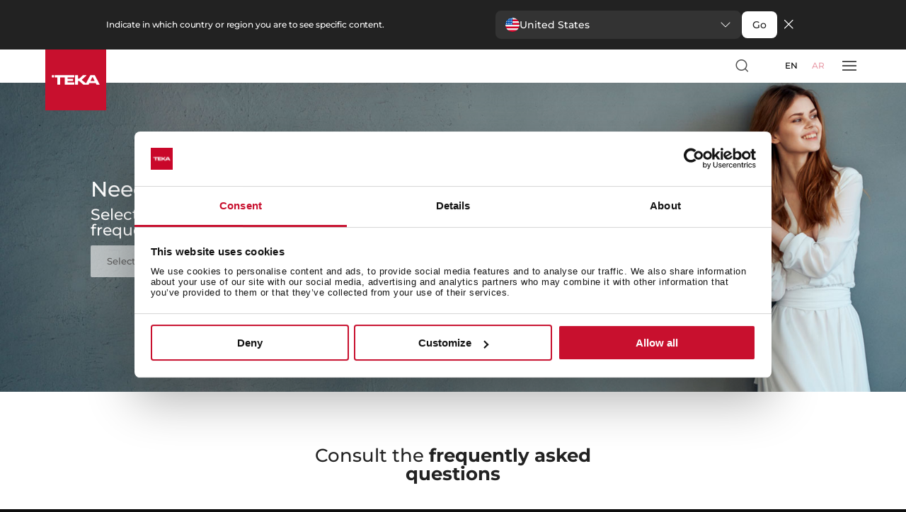

--- FILE ---
content_type: text/css; charset=utf-8
request_url: https://www.teka.com/en-sa/wp-content/cache/perfmatters/www.teka.com/en-sa/minify/3e32a295b007.veo-locale-switcher.min.css?ver=6.9?ver=6.9
body_size: 976
content:
#veo-locale-switcher{width:100%;background:#f0f0f2;padding:0;height:70px;z-index:9999;position:relative}#veo-locale-switcher.top-fixed{position:fixed;z-index:99;top:0}.admin-bar #veo-locale-switcher.top-fixed{top:32px}@media only screen and (max-width:782px){.admin-bar #veo-locale-switcher.top-fixed{top:46px}}#veo-locale-switcher .veo-ls-content{display:flex;box-sizing:border-box;width:100%;height:100%;max-width:1024px;margin:0 auto;-webkit-padding-start:max(22px, 10px);padding-inline-start:max(22px, 10px);-webkit-padding-end:max(22px, 10px);padding-inline-end:max(22px, 10px);flex-wrap:wrap;align-items:center;list-style:none;color:#222}#veo-locale-switcher .veo-ls-actions{-webkit-padding-start:29px;padding-inline-start:29px;box-sizing:border-box;display:flex;flex:1;align-items:center;justify-content:flex-end;gap:10px}#veo-locale-switcher .veo-ls-copy{font-size:12px;line-height:1.3333733333;font-weight:400;letter-spacing:-.01em;-webkit-padding-end:2%;padding-inline-end:2%;display:inline-block;flex:1;word-break:initial;max-width:430px;color:#222}#veo-ls-close{background:#fff0;color:#222;padding:7px;border:0;cursor:pointer}#veo-ls-continue{color:#FFF;background-color:#222;padding:10px 15px;border-radius:8px;font-size:14px;min-width:50px;line-height:1.2857742857;text-align:center}#veo-locale-switcher .veo-ls-dropdown{position:relative;flex:1;max-width:349px;min-width:252px}#veo-locale-switcher .veo-ls-dropdown-select{background-color:#FFF;display:flex;align-items:center;justify-content:space-between;cursor:pointer;border-radius:9px}#veo-locale-switcher .veo-ls-dropdown-select:after{content:"";width:16px;height:16px;display:block;background-image:url('data:image/svg+xml,<svg xmlns="http://www.w3.org/2000/svg" width="16" height="16" fill="currentColor" class="bi bi-chevron-down" viewBox="0 0 16 16"><path fill-rule="evenodd" d="M1.646 4.646a.5.5 0 0 1 .708 0L8 10.293l5.646-5.647a.5.5 0 0 1 .708.708l-6 6a.5.5 0 0 1-.708 0l-6-6a.5.5 0 0 1 0-.708"/></svg>')}#veo-locale-switcher .select-collapsed .veo-ls-dropdown-select{border:1px solid #f0f0f2}#veo-locale-switcher .veo-ls-dropdown-select,#veo-locale-switcher .veo-ls-dropdown-option{padding:0 14px;height:42px;line-height:41px;box-sizing:border-box;width:100%;list-style:none}#veo-locale-switcher .veo-ls-dropdown-option{background-color:#fafafc;cursor:pointer}#veo-locale-switcher .veo-ls-dropdown-option:hover{background-color:#FFF}#veo-locale-switcher .veo-ls-dropdown-options{display:block;position:absolute;top:0;z-index:2;width:100%;border-radius:9px;border:1px solid #d7d7d7;overflow:hidden}#veo-locale-switcher .select-collapsed .veo-ls-dropdown-options{display:none}#veo-ls-dropdown-options-list{margin:0}.veo-ls-dropdown-flag{width:20px;height:20px;display:block;background-size:contain;background-repeat:no-repeat}#veo-ls-dropdown-title,.veo-ls-dropdown-option{display:flex;align-items:center;gap:10px}@media only screen and (max-width:768px){#veo-locale-switcher{height:120px;padding-top:16px;padding-bottom:16px}#veo-locale-switcher .veo-ls-content{display:flex;flex-direction:column;flex-wrap:nowrap;align-items:stretch;max-width:450px;gap:10px}#veo-locale-switcher .veo-ls-copy{-webkit-padding-end:max(2%, 42px);padding-inline-end:max(2%, 42px)}#veo-locale-switcher .veo-ls-actions{-webkit-padding-start:0;padding-inline-start:0}#veo-ls-close{position:absolute;top:5px;right:14px}}@media only screen and (max-width:419px){#veo-locale-switcher .veo-ls-dropdown{width:56%;min-width:50%}}#veo-locale-switcher.dark-scheme{background:#222}#veo-locale-switcher.dark-scheme #veo-ls-continue{color:#222;background-color:#fff}#veo-locale-switcher.dark-scheme #veo-ls-close,#veo-locale-switcher.dark-scheme .veo-ls-copy{color:#FFF}#veo-locale-switcher.dark-scheme .select-collapsed .veo-ls-dropdown-select{border-color:#222}#veo-locale-switcher.dark-scheme .veo-ls-dropdown-select{background-color:#333}#veo-locale-switcher.dark-scheme .veo-ls-content{color:#FFF}#veo-locale-switcher.dark-scheme .veo-ls-dropdown-select:after{-webkit-filter:invert(1);filter:invert(1)}#veo-locale-switcher.dark-scheme .veo-ls-dropdown-option{background-color:#333}#veo-locale-switcher.dark-scheme .veo-ls-dropdown-options{border-color:#454545}#veo-locale-switcher.dark-scheme .veo-ls-dropdown-option:hover{background-color:#222}

--- FILE ---
content_type: text/css; charset=utf-8
request_url: https://www.teka.com/en-sa/wp-content/cache/perfmatters/www.teka.com/en-sa/minify/9a2512543202.teka-icons.min.css
body_size: 881
content:
@font-face{font-family:'teka-icons';src:url(../../../../../themes/teka/fonts/teka-icons.eot?44799586);src:url('../../../../../themes/teka/fonts/teka-icons.eot?44799586#iefix') format('embedded-opentype'),url(../../../../../themes/teka/fonts/teka-icons.woff2?44799586) format('woff2'),url(../../../../../themes/teka/fonts/teka-icons.woff?44799586) format('woff'),url(../../../../../themes/teka/fonts/teka-icons.ttf?44799586) format('truetype'),url('../../../../../themes/teka/fonts/teka-icons.svg?44799586#teka-icons') format('svg');font-weight:400;font-style:normal;font-display:swap}[class^="itk-"]:before,[class*=" itk-"]:before{font-family:"teka-icons";font-style:normal;font-weight:400;speak:never;display:inline-block;text-decoration:inherit;width:1em;margin-right:.2em;text-align:center;font-variant:normal;text-transform:none;line-height:1em;margin-left:.2em;-webkit-font-smoothing:antialiased;-moz-osx-font-smoothing:grayscale}.itk-close:before{content:'\e800'}.itk-deporte-baloncesto:before{content:'\e801'}.itk-deporte-balonmano:before{content:'\e802'}.itk-deporte-ciclismo:before{content:'\e803'}.itk-deporte-futbol:before{content:'\e804'}.itk-deporte-hockey:before{content:'\e805'}.itk-deporte-motor:before{content:'\e806'}.itk-deporte-polo:before{content:'\e807'}.itk-flecha-abajo-filtros:before{content:'\e808'}.itk-flecha-arriba-filtros:before{content:'\e809'}.itk-flecha-derecha-carusel:before{content:'\e80a'}.itk-flecha-derecha-migas:before{content:'\e80b'}.itk-flecha-izquierda-carusel:before{content:'\e80c'}.itk-flecha-top:before{content:'\e80d'}.itk-formulario-icono-documento:before{content:'\e80e'}.itk-agregar:before{content:'\e80f'}.itk-atencion-formulario:before{content:'\e810'}.itk-atencion-mail-old:before{content:'\e811'}.itk-buscar-gris:before{content:'\e812'}.itk-cookies:before{content:'\e813'}.itk-play:before{content:'\e814'}.itk-scroll-down:before{content:'\e815'}.itk-link:before{content:'\e816'}.itk-ru-ok:before{content:'\e817'}.itk-location-arrow-light:before{content:'\e818'}.itk-map-marked-alt-light:before{content:'\e819'}.itk-map-marker-alt-light:before{content:'\e81a'}.itk-map-marker-alt-solid:before{content:'\e81b'}.itk-pinterest-brands:before{content:'\e81c'}.itk-linkedin-in-brands:before{content:'\e81d'}.itk-twitter-brands:before{content:'\e81e'}.itk-facebook-f-brands:before{content:'\e81f'}.itk-instagram-brands:before{content:'\e820'}.itk-cs-stock:before{content:'\e821'}.itk-360:before{content:'\e822'}.itk-play-video:before{content:'\e823'}.itk-cross:before{content:'\e829'}.itk-tick:before{content:'\e82a'}.itk-comparar:before{content:'\e82b'}.itk-descarga-dibujo:before{content:'\e82c'}.itk-descarga-ficha:before{content:'\e82d'}.itk-descarga-guia:before{content:'\e82e'}.itk-descarga-imagenes:before{content:'\e82f'}.itk-descarga-pdf-old:before{content:'\e830'}.itk-dibujo-tecnico:before{content:'\e831'}.itk-close2:before{content:'\e832'}.itk-eye-light:before{content:'\e834'}.itk-fav:before{content:'\e835'}.itk-fav-on:before{content:'\e836'}.itk-form-calendario:before{content:'\e837'}.itk-form-documento:before{content:'\e838'}.itk-form-error:before{content:'\e839'}.itk-form-ojo:before{content:'\e83a'}.itk-ubicacion:before{content:'\e83b'}.itk-user-off:before{content:'\e83c'}.itk-user-on:before{content:'\e83d'}.itk-cs-map:before{content:'\e83f'}.itk-cs-schedule:before{content:'\e840'}.itk-teka:before{content:'\e841'}.itk-facebook:before{content:'\e842'}.itk-instagram:before{content:'\e843'}.itk-mail:before{content:'\e844'}.itk-twitter:before{content:'\e845'}.itk-placeholder-sm:before{content:'\e846'}.itk-headset:before{content:'\e84b'}.itk-whatsapp-old:before{content:'\e868'}.itk-descarga-infinito:before{content:'\e87c'}.itk-faq:before{content:'\e8f0'}.itk-registra-producto:before{content:'\e8f1'}.itk-descarga-pdf:before{content:'\e8f2'}.itk-atencion-mail:before{content:'\e8f3'}.itk-reparacion:before{content:'\e8f4'}.itk-whatsapp:before{content:'\e8f5'}.itk-angle-left:before{content:'\f104'}.itk-angle-right:before{content:'\f105'}

--- FILE ---
content_type: text/css; charset=utf-8
request_url: https://www.teka.com/en-sa/wp-content/cache/perfmatters/www.teka.com/en-sa/minify/a60068b57ca1.style.min.css?ver=1.6?ver=1.6
body_size: 28416
content:
/*!
Theme Name: Divi
Theme URI: http://www.elegantthemes.com/gallery/divi/
Version: 4.27.4
Description: Smart. Flexible. Beautiful. Divi is the most powerful theme in our collection.
Author: Elegant Themes
Author URI: http://www.elegantthemes.com
License: GNU General Public License v2
License URI: http://www.gnu.org/licenses/gpl-2.0.html
*/
body,input,textarea,select,.cn-button,#cookie-notice,#top-header .container,#main-header,#et-top-navigation,.teka-button,button.shopify-buy__btn,.compare-text span,.et_pb_bg_layout_dark .bv_main_container .bv_text,.products-filters-title-mobile,span#product-menu-main-cat-mobile,.cs-t4 .csWidget,.bv-cv2-cleanslate .bv-mbox-inner.bv-mbox-lightbox,.bv-cv2-cleanslate .bv-mbox-inner.bv-mbox-lightbox .bv-generic-submission .bv-product-list .bv-content-media-container .bv-media-item-name,.bv-cv2-cleanslate .bv-mbox-inner.bv-mbox-lightbox .bv-text-stats,.bv-cv2-cleanslate .bv-mbox-inner.bv-mbox-lightbox .bv-stats-recommended,.bv-cv2-cleanslate .bv-mbox-inner.bv-mbox-lightbox .bv-stats-total-customers,.bv-cv2-cleanslate .bv-mbox-inner.bv-mbox-lightbox .bv-content-summary,.bv-cv2-cleanslate .bv-mbox-inner.bv-mbox-lightbox .bv-rating-label,.bv-cv2-cleanslate .bv-mbox-inner.bv-mbox-lightbox .bv-badge-featured,.bv-cv2-cleanslate .bv-mbox-inner.bv-mbox-lightbox .bv-submission .bv-radio-wrapper-label,.bv-cv2-cleanslate .bv-mbox-inner.bv-mbox-lightbox .bv-submission input.bv-text,.bv-cv2-cleanslate .bv-mbox-inner.bv-mbox-lightbox .bv-submission textarea,.bv-cv2-cleanslate .bv-mbox-inner.bv-mbox-lightbox .bv-expand-filter-button,.bv-cv2-cleanslate .bv-mbox-inner.bv-mbox-lightbox .bv-expand-filter-button:hover,.bv-cv2-cleanslate .bv-mbox-inner.bv-mbox-lightbox .bv-expand-filter-button:focus,.bv-cv2-cleanslate .bv-mbox-inner.bv-mbox-lightbox .bv-control-bar .bv-content-btn-pages,.bv-cv2-cleanslate .bv-mbox-inner.bv-mbox-lightbox .bv-content-pagination .bv-content-btn-pages,.bv-cv2-cleanslate .bv-mbox-inner.bv-mbox-lightbox .bv-media-viewer.bv-category-gallery-media-viewer .bv-media-viewer-product,.bv-cv2-cleanslate .bv-mbox-inner.bv-mbox-lightbox .bv-media-viewer.bv-category-gallery-media-viewer .bv-media-viewer-product .bv-media-viewer-product-info .bv-media-viewer-product-name,.bv-cv2-cleanslate .bv-mbox-inner.bv-mbox-lightbox .bv-media-viewer.bv-category-gallery-media-viewer .bv-media-viewer-review .bv-media-viewer-review-author,.bv-cv2-cleanslate .bv-mbox-inner.bv-mbox-lightbox .bv-media-viewer.bv-category-gallery-media-viewer .bv-media-viewer-review .bv-media-viewer-review-info,.bv-cv2-cleanslate .bv-mbox-inner.bv-mbox-lightbox .bv-submission .bv-fieldsets .bv-fieldset,.bv-cv2-cleanslate .bv-mbox-inner.bv-mbox-lightbox .bv-generic-submission .bv-product-list .bv-content-media-container .bv-media-item-name,[data-bv-rating] .bv_main_container .bv_text,[data-bv-show=inline_rating] .bv_main_container .bv_text,h1,.et-db #et-boc .et-l h1,h2,.et-db #et-boc .et-l h2,h3,.et-db #et-boc .et-l h3,h4,.et-db #et-boc .et-l h4,h5,.et-db #et-boc .et-l h5,h6,.et-db #et-boc .et-l h6{font-family:'Montserrat',sans-serif!important}html{background:#0e0e0e}body.new-header{font-weight:500;font-size:14px}.tax-product_cat .et_pb_row,.tax-product_cat.et-db #et-boc .et-l .et_pb_row{max-width:1296px}h3{font-size:22px!important}strong{font-weight:700}.lozad-fade:not(.product-cat-img-alt){-webkit-animation-name:lozadfade;animation-name:lozadfade;-webkit-animation-duration:2s;animation-duration:2s}@-webkit-keyframes lozadfade{from{opacity:0}to{opacity:1}}@keyframes lozadfade{from{opacity:0}to{opacity:1}}.scroll-down-animated{-webkit-animation-iteration-count:infinite;animation-iteration-count:infinite;-webkit-animation-duration:1.5s;animation-duration:1.5s;-webkit-animation:scrolldownanimated 3.6s ease infinite;animation:scrolldownanimated 3.6s ease infinite;transform-origin:50% 50%}@-webkit-keyframes scrolldownanimated{0%{transform:translateY(0)}5.55556%{transform:translateY(0)}11.11111%{transform:translateY(0)}22.22222%{transform:translateY(-15px)}27.77778%{transform:translateY(0)}33.33333%{transform:translateY(-15px)}44.44444%{transform:translateY(0)}100%{transform:translateY(0)}}@keyframes scrolldownanimated{0%{transform:translateY(0)}5.55556%{transform:translateY(0)}11.11111%{transform:translateY(0)}22.22222%{transform:translateY(-15px)}27.77778%{transform:translateY(0)}33.33333%{transform:translateY(-15px)}44.44444%{transform:translateY(0)}100%{transform:translateY(0)}}.link-back{display:none;font-weight:700}.debug{display:block;background:#ffced6;border:2px solid #c8102e;margin:10px 0;padding:5px;font-weight:400;font-size:10px;line-height:1.3em}.product-list .hentry .debug{display:none;position:absolute;top:0;right:0;opacity:.8;margin:0}.product-list .hentry:hover .debug{display:block}.full-width .et_pb_row{max-width:100%;width:100%}.full-height,.full-height.et_pb_slider .et_pb_slide{height:100vh}.full-height.et_pb_slider .et_pb_slide{padding-top:0!important}.et_pb_tab_content table{overflow:scroll;max-width:100%;display:block}@media only screen and (min-width:981px){.et_pb_slide:before{content:'';position:absolute;top:0;right:0;bottom:0;left:0;background-image:linear-gradient(to right,#000000,transparent);opacity:.6}.no-shadow .et_pb_slide:before{display:none}}.et-pb-controllers a{width:10px;height:10px;border-radius:14px}.slick-prev:before,.slick-next:before{color:#000}.slick-prev-fullscreen:before,.slick-next-fullscreen:before,.slick-prev:before,.slick-next:before{font-family:"teka-icons","fontello"}.slick-prev-fullscreen:before,.slick-prev::before{content:'\e80c'}.slick-next-fullscreen:before,.slick-next:before{content:'\e80a'}@media (max-width:480px){.slick-prev{left:-20px}.slick-next{right:-20px}}.tooltipster-sidetip .tooltipster-box{background:#fff;border:1px solid #bdbdbd;border-radius:0}.tooltipster-sidetip .tooltipster-content{color:#000;font-size:13px}.tooltipster-sidetip .tooltipster-arrow-border{top:1px}.tooltipster-sidetip.tooltipster-top .tooltipster-arrow-border{border-top-color:#bdbdbd}.tooltipster-sidetip.tooltipster-top .tooltipster-arrow-background{border-top-color:#fff;top:-1px}.wp-pagenavi{padding-top:0;border-top:0;text-align:center;line-height:1em}.wp-pagenavi .pages{display:none}.wp-pagenavi a,.wp-pagenavi span,.wp-pagenave .nextpostlink{background:#fff0;color:#515151!important;width:23px!important;display:inline-block;font-size:13px!important}.wp-pagenavi a.last,.wp-pagenavi a.first{width:auto!important}.wp-pagenavi .nextpostslink,.wp-pagenavi .previouspostslink{color:#515151!important}.wp-pagenavi a:hover,.wp-pagenavi span.current{color:#515151!important;font-weight:bold!important}.bodyBlur{overflow:hidden}.bodyBlur #page-container{-webkit-filter:blur(4px);filter:blur(4px);transition:all 0.5s ease-in-out}span.select2-bandera img{max-width:24px;margin-right:7px;vertical-align:middle}::-webkit-scrollbar-track{background-color:#ebebeb}::-webkit-scrollbar,::-webkit-scrollbar-thumb{width:17px;border-radius:13px;background-clip:padding-box;border:3px solid #fff0}::-webkit-scrollbar-thumb{box-shadow:inset 0 0 0 10px #6d6d6d}.et-db #et-boc .et-l .et_pb_toggle{border:0}.et-db #et-boc .et-l .et_pb_toggle_close,.et-db #et-boc .et-l .et_pb_toggle_open{padding:0!important;border:0!important;background:none}.et_pb_toggle_content{display:none;padding-top:1em}.et-db #et-boc .et-l .et_pb_toggle .et_pb_toggle_title,.et-db #et-boc .et-l .et_pb_toggle h5.et_pb_toggle_title{cursor:pointer;position:relative;padding:10px 50px 10px 0;border-bottom:1px solid #222}.et-db #et-boc .et-l .et_pb_toggle_title:before,.et-db #et-boc .et-l .et_pb_toggle_title:after,.et-db #et-boc .et-l .et_pb_toggle_open .et_pb_toggle_title:before,.et-db #et-boc .et-l .et_pb_toggle_open .et_pb_toggle_title:after{content:'';display:block;background:#515151;position:absolute;height:1em;width:2px;margin-left:0;margin-top:0;transition:all 0.25s;transition-timing-function:ease-in-out;top:10px;right:0.5em!important}.et-db #et-boc .et-l .et_pb_toggle_title:before{transform:rotate(-90deg)}.et-db #et-boc .et-l .et_pb_toggle_open .et_pb_toggle_title:before{transform:rotate(-90deg)}.et-db #et-boc .et-l .et_pb_toggle_open .et_pb_toggle_title:after{transform:rotate(-90deg)}.teka-button,button.shopify-buy__btn{background:#d3d3d3;color:#222;background:#c8102e;color:#FFF!important;display:block;margin:0 auto 5px;text-align:center;height:35px;line-height:35px;font-size:14px;text-transform:uppercase;cursor:pointer;padding:0 20px;font-weight:400;width:100%;border:0;border-radius:4px;display:flex;align-items:center;justify-content:center}.teka-button svg{height:20px;margin-right:.5em}button.shopify-buy__btn.shopify-buy__btn-disabled,.teka-button.teka-secondary-button{border:1px solid #515151;background:#515151;color:#FFF!important;line-height:33px}.teka-button.teka-secondary-button{border:1px solid #CCC;background:#CCC;color:#000!important;line-height:33px}.shopify-buy-frame.shopify-buy-frame--toggle{display:none}#toggle.shopify-buy-frame.shopify-buy-frame--toggle{display:block}button.shopify-buy__btn.shopify-buy__btn-disabled{cursor:not-allowed;background:#fff0;border:0;color:#222!important;text-align:left;display:block;padding:0;line-height:1em;text-transform:none;height:auto;margin-bottom:2em}.fixed .teka-button.teka-secondary-button{display:none!important}.teka-button-red{background:#c8102e;color:#FFF}@media (max-width:981px){.teka-button,button.shopify-buy__btn{height:40px;padding:5px 20px;line-height:30px}}.checkbox-container [type="checkbox"]:not(:checked),.checkbox-container [type="checkbox"]:checked{position:absolute;left:-9999px}.checkbox-container [type="checkbox"]:not(:checked)+label,.checkbox-container [type="checkbox"]:checked+label{position:relative;padding-left:1.95em;cursor:pointer;font-size:90%}.checkbox-container [type="checkbox"]:not(:checked)+label:before,.checkbox-container [type="checkbox"]:checked+label:before{content:'';position:absolute;left:0;top:0;width:1.3em;height:1.3em;border:1px solid #ccc;background:#fff;box-shadow:inset 0 1px 3px rgb(0 0 0 / .1)}.checkbox-container [type="checkbox"]:checked+label:before{border:1px solid #222}.checkbox-container [type="checkbox"]:not(:checked)+label:after,.checkbox-container [type="checkbox"]:checked+label:after{content:'\2713\0020';position:absolute;top:.15em;left:.22em;font-size:1.3em;line-height:.8;color:#C8102E;transition:all .2s;font-family:'Lucida Sans Unicode','Arial Unicode MS',Arial}.checkbox-container [type="checkbox"]:not(:checked)+label:after{opacity:0;transform:scale(0)}.checkbox-container [type="checkbox"]:checked+label:after{opacity:1;transform:scale(1)}.checkbox-container [type="checkbox"]:disabled:not(:checked)+label:before,.checkbox-container [type="checkbox"]:disabled:checked+label:before{box-shadow:none;border-color:#bbb;background-color:#ddd}.checkbox-container [type="checkbox"]:disabled:checked+label:after{color:#616161}.checkbox-container [type="checkbox"]:disabled+label{color:#aaa}.checkbox-container [type="checkbox"]:checked:focus+label:before,.checkbox-container [type="checkbox"]:not(:checked):focus+label:before{border:1px solid #222}.checkbox-container label:hover:before{border:1px solid #222!important}.et_right_sidebar #main-content #breadcrumbs .container:before{display:none}#breadcrumbs{margin-top:0;padding-top:30px}#breadcrumbs,#breadcrumbs_bottom,#breadcrumbs_bottom a,#breadcrumbs a{font-size:12px;color:#515151!important}#main-content #breadcrumbs>div{padding-top:20px}#product-breadcrumbs{margin-bottom:15px}.et-db #et-boc #product-breadcrumbs-container,#product-breadcrumbs-container{padding-bottom:0}@media (max-width:981px){.et-db #et-boc #product-breadcrumbs-container,#product-breadcrumbs-container{padding:0 0 2em}}.et-db #et-boc #product-breadcrumbs-container>div,#product-breadcrumbs-container>div{padding:0}input[type=email],input[type=password],input[type=tel],input[type=text],select,textarea,input[type=date],.file-label .file-container{border:2px solid #e4e3e3;width:100%;padding:9px 23px 9px 23px;margin-bottom:1px;height:45px;border-radius:2px;font-size:13px;color:#616161}input[type=email]:focus,input[type=password]:focus,input[type=tel]:focus,input[type=text]:focus,select:focus,textarea:focus,input[type=date]:focus{border:2px solid #e4e3e3;border-bottom:2px solid #d3d3d3;margin-bottom:0;font-size:13px;color:#616161}input[type=email]::-moz-placeholder{font-size:13px;color:#616161}input[type=email]:-ms-input-placeholder{font-size:13px;color:#616161}input[type=email]::-webkit-input-placeholder{font-size:13px;color:#616161}input[type=email]::-ms-input-placeholder{font-size:13px;color:#616161}input[type=email]::placeholder{font-size:13px;color:#616161}input[type=password]::-moz-placeholder{font-size:13px;color:#616161}input[type=password]:-ms-input-placeholder{font-size:13px;color:#616161}input[type=password]::-webkit-input-placeholder{font-size:13px;color:#616161}input[type=password]::-ms-input-placeholder{font-size:13px;color:#616161}input[type=password]::placeholder{font-size:13px;color:#616161}input[type=tel]::-moz-placeholder{font-size:13px;color:#616161}input[type=tel]:-ms-input-placeholder{font-size:13px;color:#616161}input[type=tel]::-webkit-input-placeholder{font-size:13px;color:#616161}input[type=tel]::-ms-input-placeholder{font-size:13px;color:#616161}input[type=tel]::placeholder{font-size:13px;color:#616161}input[type=text]::-moz-placeholder{font-size:13px;color:#616161}input[type=text]:-ms-input-placeholder{font-size:13px;color:#616161}input[type=text]::-webkit-input-placeholder{font-size:13px;color:#616161}input[type=text]::-ms-input-placeholder{font-size:13px;color:#616161}input[type=text]::placeholder{font-size:13px;color:#616161}select::-moz-placeholder{font-size:13px;color:#616161}select:-ms-input-placeholder{font-size:13px;color:#616161}select::-webkit-input-placeholder{font-size:13px;color:#616161}select::-ms-input-placeholder{font-size:13px;color:#616161}select::placeholder{font-size:13px;color:#616161}textarea::-moz-placeholder{font-size:13px;color:#616161}textarea:-ms-input-placeholder{font-size:13px;color:#616161}textarea::-webkit-input-placeholder{font-size:13px;color:#616161}textarea::-ms-input-placeholder{font-size:13px;color:#616161}textarea::placeholder{font-size:13px;color:#616161}input[type=date]::-moz-placeholder{font-size:13px;color:#616161}input[type=date]:-ms-input-placeholder{font-size:13px;color:#616161}input[type=date]::-webkit-input-placeholder{font-size:13px;color:#616161}input[type=date]::-ms-input-placeholder{font-size:13px;color:#616161}input[type=date]::placeholder{font-size:13px;color:#616161}input[type=email].wpcf7-not-valid,input[type=password].wpcf7-not-valid,input[type=tel].wpcf7-not-valid,input[type=text].wpcf7-not-valid,select.wpcf7-not-valid,textarea.wpcf7-not-valid,input[type=date].wpcf7-not-valid{border-bottom:2px solid #C8102E;margin-bottom:0}.wpcf7 input[type=email]::-webkit-input-placeholder,.wpcf7 input[type=password]::-webkit-input-placeholder,.wpcf7 input[type=tel]::-webkit-input-placeholder,.wpcf7 input[type=text]::-webkit-input-placeholder,.wpcf7 select::-webkit-input-placeholder,.wpcf7 textarea::-webkit-input-placeholder,.wpcf7 input[type=date]::-webkit-input-placeholder{color:#616161}.wpcf7 input[type=email]::-moz-placeholder,.wpcf7 input[type=password]::-moz-placeholder,.wpcf7 input[type=tel]::-moz-placeholder,.wpcf7 input[type=text]::-moz-placeholder,.wpcf7 select::-moz-placeholder,.wpcf7 textarea::-moz-placeholder,.wpcf7 input[type=date]::-moz-placeholder{color:#616161}.wpcf7 input[type=email]:-moz-placeholder,.wpcf7 input[type=password]:-moz-placeholder,.wpcf7 input[type=tel]:-moz-placeholder,.wpcf7 input[type=text]:-moz-placeholder,.wpcf7 select:-moz-placeholder,.wpcf7 textarea:-moz-placeholder,.wpcf7 input[type=date]:-moz-placeholder{color:#616161}.wpcf7 input[type=email]:-ms-input-placeholder,.wpcf7 input[type=password]:-ms-input-placeholder,.wpcf7 input[type=tel]:-ms-input-placeholder,.wpcf7 input[type=text]:-ms-input-placeholder,.wpcf7 select:-ms-input-placeholder,.wpcf7 textarea:-ms-input-placeholder,.wpcf7 input[type=date]:-ms-input-placeholder{color:#616161}input[type="submit"]{background:#c8102e;padding:0 40px;margin:10px 0 0 10px;border:none;height:30px;color:#FFF;font-weight:400;text-transform:uppercase;font-size:14px;line-height:30px}.wpcf7 h3,.col12,.col6:nth-of-type(2n+1){clear:both}.col12{padding:10px}.col6{width:50%;float:left;padding:10px}.col4{width:30%;float:left;padding:10px}.col2{width:20%;float:left;padding:10px}.wpcf7 h3{padding:0 10px;font-size:32px!important;margin:40px 0 20px 0;font-weight:400;display:block;clear:both}@media (max-width:981px){.wpcf7 h3{margin:20px 0 20px 0;font-size:20px!important}}.col12{display:block}.col12 span.wpcf7-list-item{display:inline-block;margin:0 0 0 7px}.file-label{overflow:hidden;position:relative}.file-label>strong{display:block}.file-label .file-container{position:relative;cursor:pointer}.file-label .file-container>span{color:#616161;font-size:13px}.file-label .file-container i{background:#fff0;width:46px;height:42px;position:absolute;right:0;bottom:0;line-height:45px;text-align:center;font-size:17px;color:#8e8d8d}.file-label [type=file]{cursor:inherit;display:block;font-size:999px;filter:alpha(opacity=0);min-height:100%;min-width:100%;opacity:0;position:absolute;right:0;text-align:right;top:0}.file-label [type=file]{cursor:pointer}@media (max-width:981px){.et_pb_row{width:90%}.container{width:90%}}#top-header .container,#main-header .container,#main-footer .container{width:90%}#top-header{background-color:#222}.et_header_style_left .logo_container{width:auto;z-index:999999;transition:top .4s ease-in-out;top:0}.et_header_style_left .logo_container a{position:relative;z-index:1}#top-header,#top-header a,#et-secondary-nav li li a,#top-header .et-social-icon a:before{font-weight:400;font-style:normal;text-transform:uppercase;text-decoration:none}@media (max-width:981px){.et_header_style_left .logo_container{height:120%}}body.et_fixed_nav.et_secondary_nav_enabled #main-header,body.et_non_fixed_nav.et_transparent_nav.et_secondary_nav_enabled #main-header{top:0!important}body.admin-bar.et_fixed_nav.et_secondary_nav_enabled #main-header,body.admin-bar.et_non_fixed_nav.et_transparent_nav.et_secondary_nav_enabled #main-header{top:32px!important}.et_fixed_nav.et_show_nav.et_secondary_nav_enabled #page-container{padding-top:54px!important}@media (max-width:981px){.et_fixed_nav.et_show_nav.et_secondary_nav_enabled.tax-product_cat #page-container{padding-top:47px!important}}.page-template-landing-basic.et_fixed_nav.et_show_nav.et_secondary_nav_enabled.country_redirector #page-container,.page-template-landing-basic.et_fixed_nav.et_show_nav.et_secondary_nav_enabled #page-container{padding-top:0!important}#logo{background:#C8102E}#top-header-right{margin-top:-5px;position:absolute;right:0;overflow:hidden}@media (max-width:981px){#top-header-right{margin-top:10px;position:absolute;right:40px}}.et_header_style_left .logo_container{width:auto}#main-header{z-index:100001}@media only screen and (min-width:981px){#main-header{box-shadow:0 0 70px rgb(0 0 0 / .1)!important}#logo{max-height:86px!important;min-height:86px!important;max-width:86px;min-width:86px;width:86px;width:86px;padding:0}#et-top-navigation{width:100%;padding-left:160px!important}.et_search_form_container:not(.et_pb_search_visible) span.et_close_search_field{pointer-events:none}.et_header_style_left #et-top-navigation,.et_header_style_split #et-top-navigation{padding:20px 0 0 0}.et_header_style_left #et-top-navigation nav>ul>li>a,.et_header_style_split #et-top-navigation nav>ul>li>a{padding-bottom:20px}span.et_close_search_field{right:33px}}@media (max-width:981px){.et_header_style_left #logo,.et_header_style_split #logo{max-width:100%}#logo{max-height:120%;min-height:120%}}.et_pb_menu_hidden #top-header-right{opacity:0;-webkit-animation:fadeOutBottom 1s 1 cubic-bezier(.77,0,.175,1);animation:fadeOutBottom 1s 1 cubic-bezier(.77,0,.175,1)}.et_pb_menu_visible #top-header-right{z-index:99;opacity:1;-webkit-animation:fadeInBottom 1s 1 cubic-bezier(.77,0,.175,1);animation:fadeInBottom 1s 1 cubic-bezier(.77,0,.175,1)}#header-country{max-width:28px;display:inline-block;width:28px;vertical-align:middle;margin-left:5px}#header-country ul ul{display:none}#header-country .current-country{display:block}#et_top_search{display:inline-block;float:none;margin-top:0;width:28px;vertical-align:middle;margin:0 5px;cursor:pointer;color:#515151}#et_top_search>span:before{font-size:20px;line-height:28px}#header-shop-alt{display:flex;width:28px;vertical-align:middle;text-align:center;align-items:center;justify-content:center}@media (max-width:981px){#header-shop-alt svg{display:block}}#top-header-right>a>span.itk-user-off{display:inline-block;vertical-align:middle;margin:0 5px}#top-header-right>a>span.itk-user-off:before{font-size:20px;line-height:28px;color:#515151}#top-menu-right{display:inline-block;vertical-align:middle;padding-right:13px}#top-menu-right a{color:#515151;border-right:1px solid #515151;padding-right:13px}.new-header #top-header-right{display:flex}.new-header #footer-idioma{position:initial;margin-left:10px;list-style:none;margin:4px 0 0 0}.new-header #footer-idioma>a{display:block;width:18px;height:18px}.new-header #et_top_search>span:before{font-size:18px}.new-header #et-secondary-menu>ul>li a{color:#515151!important}.new-header #top-menu>li:first-child>a:first-child{padding-left:0}.new-header #et-secondary-nav li{margin-right:0}.new-header #et-secondary-nav li a{padding-left:15px;padding-right:15px;padding-top:1px}.new-header #language-selector-container{margin-left:10px;display:flex}.shopify-buy-frame--toggle:not(.is-sticky){padding:4px 0!important;margin:0 9px 0 7px!important;cursor:pointer}@media only screen and (min-width:981px){.new-header #et-top-navigation{width:100%;padding-left:120px!important}}@media only screen and (max-width:1300px){.et_header_style_left .mobile_menu_bar,.et_header_style_split .mobile_menu_bar{padding-top:8px;padding-bottom:7px!important;margin:0 0 0 0;z-index:1000000}.et_header_style_left #et-top-navigation,.et_header_style_left .et-fixed-header #et-top-navigation{display:block;padding-top:0px!important}.new-header #et-top-navigation{display:flex!important;align-items:center}.new-header #footer-idioma{margin:0}#footer-idioma>a{margin-bottom:0!important}#et_top_search{margin:0 3px}.mobile_nav.opened .et_mobile_menu{height:100vh!important;padding:120px 0 5% 0px!important;margin:0!important;display:block!important;position:fixed;overflow:auto;width:100%;right:0;left:auto;z-index:999998;top:0;-webkit-animation:swing-in-top-fwd-menu 0.5s cubic-bezier(.175,.885,.32,1.275) both;animation:swing-in-top-fwd-menu 0.5s cubic-bezier(.175,.885,.32,1.275) both}.mobile_nav.closed .et_mobile_menu{height:0!important;padding:5%!important;margin:0!important;display:none!important}}@-webkit-keyframes swing-in-top-fwd-menu{0%{transform:rotateX(-100deg);transform-origin:top;opacity:0}100%{transform:rotateX(0deg);transform-origin:top;opacity:1}}@keyframes swing-in-top-fwd-menu{0%{transform:rotateX(-100deg);transform-origin:top;opacity:0}100%{transform:rotateX(0deg);transform-origin:top;opacity:1}}@media (max-width:981px){#top-header-right{align-items:center}#top-header-right{margin-top:0;position:absolute;right:46px}.new-header #top-header-right{margin-top:-1px}}@media only screen and (min-width:981px) and (max-width:1300px){#top-menu-nav #top-menu,#et-secondary-menu{display:none}#top-header-right{right:46px;overflow:hidden}#et_mobile_nav_menu{display:block}.new-header #top-header-right{display:flex;align-items:center;margin-top:-1px}.et_fixed_nav #main-header,.et_fixed_nav #top-header{position:absolute}}@media (min-width:1301px){.home.new-header.et_fixed_nav.et_show_nav.et_secondary_nav_enabled #page-container{padding-top:0!important}.home.new-header #main-header:not(.et-fixed-header):not(.menu-hover){background-color:#fff0;box-shadow:none!important}.home.new-header #main-header:not(.et-fixed-header):not(.menu-hover) #top-menu>li>a:first-child,.home.new-header #main-header:not(.et-fixed-header):not(.menu-hover) #et-secondary-menu a,.home.new-header #main-header:not(.et-fixed-header):not(.menu-hover) .language-menu,.home.new-header #main-header:not(.et-fixed-header):not(.menu-hover) .language-menu a,.home.new-header #main-header:not(.et-fixed-header):not(.menu-hover) #et_top_search,.home.new-header #main-header:not(.et-fixed-header):not(.menu-hover) .mobile_nav:not(.opened) .mobile_menu_bar:before,.home.new-header #main-header:not(.et-fixed-header):not(.menu-hover) #top-header-right>a>span.itk-user-off:before{color:#fff!important}.home.new-header #main-header:not(.et-fixed-header):not(.menu-hover) #header-shop-alt svg{display:block}.home.new-header #main-header:not(.et-fixed-header):not(.menu-hover) #header-shop-alt path{fill:#FFF!important}.home.new-header #main-header:not(.et-fixed-header) #et-top-navigation{height:126px;padding-top:0!important}.home.new-header #main-header:not(.et-fixed-header) #ajaxSearchResult{top:126px}.home.new-header #main-header:not(.et-fixed-header) .logo_container{height:auto;top:20px;padding:0}.home.new-header #main-header:not(.et-fixed-header) #et-info,.home.new-header #main-header:not(.et-fixed-header) #et-secondary-menu>ul>li a,.home.new-header #main-header:not(.et-fixed-header) #top-menu>li>a:first-child{padding-top:55px!important;padding-bottom:55px!important}.home.new-header #main-header:not(.et-fixed-header) #footer-idioma,.home.new-header #main-header:not(.et-fixed-header) #footer-idioma>a{margin-bottom:0;margin-top:0}.home.new-header #main-header:not(.et-fixed-header) #top-header-right,.home.new-header #main-header:not(.et-fixed-header) #language-selector-container{display:flex;align-items:center}.home.new-header #main-header:not(.et-fixed-header) #language-selector-container .language-menu{margin-bottom:0}#top-menu a,#et-secondary-nav a{transition:all .4s ease-in-out}.home.new-header #et_top_search,.home.new-header #language-selector-container{transition:all .4s ease-in-out;padding:0}.home.new-header #main-header:not(.et-fixed-header) #et_top_search,.home.new-header #main-header:not(.et-fixed-header) #language-selector-container{padding:48px 0}}#top-menu-nav{position:relative;width:100%;display:block}#top-menu li{position:static;padding-right:0}#top-menu li ul{box-shadow:none;border-bottom:2px solid #dcdcdc;border-top:2px solid #dcdcdc}#top-menu .menu-item-has-children>a:first-child:after{display:none}#top-menu>li>a:first-child{padding:0 15px 20px}#top-menu li ul.sub-menu{width:50%;position:absolute;max-width:50%;left:0;-moz-column-count:2;column-count:2;min-height:200px;pointer-events:none}#top-menu li:hover ul.sub-menu{pointer-events:auto}#top-menu li.menu-bath ul.sub-menu,#top-menu li.menu-laundry ul.sub-menu{-moz-column-count:1;column-count:1;min-height:210px}#top-menu li.menu-bath ul.sub-menu li,#top-menu li.menu-laundry ul.sub-menu li{width:100%}#top-menu .sub-menu-2{width:50%!important;right:0;display:flex;align-items:center;justify-content:center;background-color:#fff0}#top-menu .sub-menu-2>div>a{position:absolute;width:100%;height:100%;left:0;top:0}#main-header .et_mobile_menu .menu-item-has-children>a{font-weight:400;background-color:#fff0;position:relative}.et_mobile_menu{border-top:1px solid #ccc;border-color:#ccc!important}#main-header .et_mobile_menu .menu-item-has-children>a:after{font-family:'ETmodules';text-align:center;font-weight:400;font-variant:normal;text-transform:none;-webkit-font-smoothing:antialiased;position:absolute;font-size:23px;content:'\4c';top:11px;right:26px}#main-header .et_mobile_menu .menu-item-has-children.visible>a:after{content:'\4d'}#main-header .et_mobile_menu ul.sub-menu{display:none!important;visibility:hidden!important;transition:all 1.5s ease-in-out}#main-header .et_mobile_menu .visible>ul.sub-menu{display:block!important;visibility:visible!important}#main-header .et_mobile_menu li ul,.et_pb_fullwidth_menu .et_mobile_menu li ul{display:none!important}.mobile_menu_bar:before,.et_overlay:before{color:#515151!important}ul.sub-menu:before,ul.sub-menu:after{content:"";height:100%;background:#FFF;display:block;position:absolute;top:-2px;border-bottom:2px solid #dcdcdc;border-top:2px solid #dcdcdc}@media (min-width:981px){ul.sub-menu:before,ul.sub-menu:after{width:300%}}ul.sub-menu:before{left:-300%}ul.sub-menu:after{right:-300%}#top-menu li li,#top-menu li li a{padding-left:0;width:100%}#top-menu li li a{padding:4px 0}.menu-product-left{width:30%;float:left}.menu-product-right{width:70%;float:right;padding-left:5%}#top-menu span.menu-product-link{color:#c8102e!important;margin-top:1.5em;display:block}#top-menu a{color:#000!important}.new-header #top-menu a{color:#515151!important}#top-menu li.current-menu-item>a{font-weight:700}span.menu-support-atencion{display:block;font-size:30px;font-weight:400;line-height:1em;margin-bottom:10px}span.menu-support-telefono-2,span.menu-support-telefono{display:block;font-size:34px;font-weight:400;line-height:1em;margin-bottom:2px;position:relative;padding-left:50px}span.menu-support-telefono:before{font-family:"teka-icons","fontello";font-style:normal;font-weight:400;display:inline-block;text-decoration:inherit;text-align:center;font-variant:normal;text-transform:none;-webkit-font-smoothing:antialiased;-moz-osx-font-smoothing:grayscale;content:'\e84b';margin-right:9px;position:absolute;left:0}span.menu-support-telefono.menu-support-whatsapp{margin-top:10px}.menu-support-horario{font-weight:400;padding-left:50px}.menu-support-horario br{display:none}#top-menu li a{font-size:15px!important}.new-header #top-menu li a{font-size:1em!important;font-weight:500}.new-header #et-top-navigation{font-weight:500!important}#top-menu li a:hover{background-color:#fff0}@media (min-width:981px) and (max-width:1400px){span.menu-product-name{font-size:16px}}.support_menu_mobile{display:none!important}@media (max-width:981px){.support_menu_mobile{display:block!important}.et_mobile_menu li a{padding:13px 5%}}#home-slider{opacity:0;padding-bottom:0;padding-top:0}#home-slider>div.et_pb_bottom_inside_divider{bottom:60px}#home-slider .et-pb-controllers a{background-color:#ccc;border-radius:0;vertical-align:middle}#home-slider .et-pb-controllers a.et-pb-active-control{background-color:#C8102E;width:14px;height:14px}#home-slider .et_pb_slider .et_pb_container{width:100%;max-width:100%;text-align:left;height:80vh!important}#home-slider .et_pb_slider_container_inner{width:60%;vertical-align:middle}#home-slider .et_pb_slider .et_pb_container h2,#home-slider .et_pb_slider .et_pb_container h3,#home-slider .et_pb_slider .et_pb_container h4{font-size:30px!important;font-weight:700;line-height:1.15em;margin-bottom:0}#home-slider .et_pb_slider .et_pb_container h5,#home-slider .et_pb_slider .et_pb_container p{font-size:26px!important;font-weight:500}#home-featured-product p{color:#222}#home-slider .et_pb_slider .et_pb_container a{font-size:16px!important;font-weight:400}#home-slider .et_pb_slide_description,.et_pb_slider_fullwidth_off .et_pb_slide_description{width:auto;margin:auto;padding:14% 8% 9%}@media (max-width:981px){#home-slider .et_pb_slider_container_inner{width:90%;vertical-align:top}#home-slider .et_pb_slide_description,.et_pb_slider_fullwidth_off .et_pb_slide_description{width:auto;margin:auto;padding:10% 8% 9% 0%}}@media (max-width:481px){#home-slider .et_pb_slide_description,.et_pb_slider_fullwidth_off .et_pb_slide_description{width:auto;margin:auto;padding:14% 8% 9% 0%}#home-slider span.et_pb_section_video_bg_new.et_pb_section_video_bg_new_desktop_tablet{display:none}}@media (max-width:1500px){#home-slider .et_pb_slider .et_pb_container h3{text-align:left!important}#home-slider .et_pb_slider .et_pb_container p{text-align:left!important}}@media (max-width:767px){#home-slider .et_pb_slider_container_inner{width:100%}#home-slider .et_pb_slider .et_pb_container h3{text-align:left!important;word-break:unset;word-wrap:unset;overflow-wrap:unset;-webkit-hyphens:unset;-ms-hyphens:unset;hyphens:unset}#legal-tabs .et_pb_tabs_controls li{height:22px!important;float:left;border:none}}.slider-full-height .et_pb_slider .et_pb_slide{height:100vh}.current_site_2 #home-slider .et_pb_slider .et_pb_container{height:calc(100vh - 88px)!important}.home-banners{padding:20px!important}.home-banners>div{padding:0!important}#home-featured-product h3,#home-featured-product h5,.home-banners h3,.home-banners h5{font-size:20px!important;line-height:1.3em}#home-featured-product h6,#home-featured-product h4,.home-banners h6,.home-banners h4{font-size:18px!important;font-weight:500}.home-banners p a{font-size:16px!important;font-weight:400}@media (min-width:981px){.home-banners .et_pb_column_1_2{width:50%!important;margin-right:20px!important}}.home-banners .et_pb_column{height:425px;display:flex;align-items:center}@media (max-width:1660px){.home-banners .et_pb_column{height:400px;display:flex;align-items:center}}@media (max-width:1551px){.home-banners .et_pb_column{height:385px;display:flex;align-items:center}}@media (max-width:1500px){.home-banners .et_pb_column{height:375px;display:flex;align-items:center}}@media (max-width:1410px){.home-banners .et_pb_column{height:370px;display:flex;align-items:center}}@media (max-width:1366px){.home-banners .et_pb_column{height:360px;display:flex;align-items:center}}@media (max-width:1290px){.home-banners .et_pb_column{height:345px;display:flex;align-items:center}}@media (max-width:1235px){.home-banners .et_pb_column{height:337px;display:flex;align-items:center}}@media (max-width:1152px){.home-banners .et_pb_column{height:325px;display:flex;align-items:center}}@media (max-width:1100px){.home-banners .et_pb_column{height:308px;display:flex;align-items:center}}@media (max-width:1050px){.home-banners .et_pb_column{height:295px;display:flex;align-items:center}}@media (max-width:1000px){.home-banners .et_pb_column{height:295px;display:flex;align-items:center}}@media (max-width:986px){.home-banners .et_pb_column{height:280px;display:flex;align-items:center}}@media (max-width:980px){.home-banners .et_pb_column{height:400px;display:flex;align-items:center}}@media (max-width:880px){.home-banners .et_pb_column{height:375px;display:flex;align-items:center}}@media (max-width:835px){.home-banners .et_pb_column{height:350px;display:flex;align-items:center}}@media (max-width:767px){.home-banners .et_pb_column{height:300px;display:flex;align-items:center}}@media (max-width:500px){.home-banners .et_pb_column{height:275px;display:flex;align-items:center}}@media (max-width:767px){#home-banner-1:before,#home-banner-2:before,#home-banner-3:before,#home-banner-4:before{content:'';position:absolute;top:132px;right:0;bottom:0;left:0;background-image:linear-gradient(to bottom,transparent,#000000);opacity:.4}.home-banners .et_pb_text_inner{margin:auto!important;text-align:center}}#home-banner-2 .et_pb_text,#home-banner-4 .et_pb_text{align-items:flex-end}#home-banner-1 .et_pb_text,#home-banner-3 .et_pb_text{align-items:flex-end;justify-content:flex-start}.home-banners .et_pb_text{width:100%;height:100%;display:flex}#home-banner-2 .et_pb_text .et_pb_text_inner,#home-banner-4 .et_pb_text .et_pb_text_inner{max-width:50%;margin-left:auto;margin-right:0;padding:40px 20px 40px 20px}#home-banner-1 .et_pb_text .et_pb_text_inner,#home-banner-3 .et_pb_text .et_pb_text_inner{max-width:50%;margin-left:0;margin-right:auto;padding:40px 20px 40px 20px}#home-banner-2 .et_pb_text em{font-style:inherit;color:#c8102e;font-size:21px!important}#home-banner-2 .et_pb_text p{color:#FFF}@media (max-width:981px){#home-banner-1,#home-banner-3{margin-bottom:20px!important}}@media (max-width:767px){.home-banners .et_pb_text .et_pb_text_inner{padding:40px 20px 20px 20px;margin-left:auto;margin-right:auto;max-width:90%!important}.home-banners .et_pb_text .et_pb_text_inner h3,.home-banners .et_pb_text .et_pb_text_inner h4,.home-banners .et_pb_text .et_pb_text_inner p{width:100%!important}}#home-featured-product{padding:0;margin:0 22px}#home-featured-product .et_pb_row{display:flex;align-items:center}#home-featured-product .et_pb_row{background-size:cover}@media (max-width:768px){#home-featured-product .et_pb_row{background-size:cover}}#home-featured-product>div{height:65vh;min-height:375px}@media (max-width:981px){#home-featured-product>div{height:60vh}}#home-featured-product-right{display:flex;align-items:center}#home-featured-product .et_pb_text_inner{color:#707070}#home-featured-product p a{margin:10px 20px 0 0;display:inline-block;font-size:16px!important}#home-featured-products{padding:0 0}.product-list .slick-list .et_pb_grid_item:nth-child(4n+1){clear:none!important}@media (max-width:981px){.product-list .slick-list .et_pb_grid_item{clear:none!important}#home-featured-products{padding-top:20px!important}#home-featured-products .et_pb_column .et_pb_module{margin-bottom:0px!important}}@media (max-width:767px){.slick-slide img{margin:0 auto!important}}.product-slider .slick-list{padding:20px 0 60px}@media (max-width:1600px){.product-slider .slick-list{padding-bottom:100px}}.et_pb_gutters3 .product-slider .et_pb_grid_item{width:25%;margin:2px!important;padding:20px}.product-slider span.label-new{top:-3px;left:10px}.home_featured{text-align:center;font-size:20px!important}@media (max-width:781px){.home_featured{text-align:center;font-size:20px!important}}.menuslider{overflow:hidden}.menuslider,.menuslider_slide{padding:0!important}.menuslider_menu ul{padding-left:0}.menuslider.et-waypoint{opacity:1!important}.menuslider.et-waypoint.et-animated .et_pb_text,.menuslider.et-waypoint.et-animated .menuslider_slide.selected .et_pb_text{opacity:1;-webkit-animation:fadeBottom 2s 1 cubic-bezier(.77,0,.175,1);animation:fadeBottom 2s 1 cubic-bezier(.77,0,.175,1)}.menuslider.et-waypoint .et_pb_image,.menuslider.et-waypoint .menuslider_slide.selected .et_pb_image{opacity:0}.menuslider.et-waypoint.et-animated .et_pb_image,.menuslider.et-waypoint.et-animated .menuslider_slide.selected .et_pb_image{opacity:1;-webkit-animation:fadeInRight 2s 1 cubic-bezier(.77,0,.175,1);animation:fadeInRight 2s 1 cubic-bezier(.77,0,.175,1)}.menuslider_menu li{list-style:none;position:relative;text-transform:uppercase;color:#b6b6b6;cursor:pointer;font-size:10px;line-height:2em;width:100px}.menuslider_menu .et_pb_text{padding-right:0!important}.menuslider_menu li.selected{color:#e22d33}.menuslider_menu li:before{content:"";width:2px;height:2px;background:#b6b6b6;left:0;display:inline-block;position:relative;top:-4px;margin-right:10px;margin-left:13px}.menuslider_menu li.selected:before{width:15px;height:1px;background:#e22d33;margin-left:0}.menuslider_slide img{width:100%}.menuslider_slide{color:#707070}.menuslider_slide h3{font-size:40px;color:#707070}.menuslider_slide h3:after{content:"";width:30%;height:2px;display:block;background:#707070;margin:30px 0 20px}.menuslider_slide p{font-size:16px;line-height:1.5em}.menuslider_slide p a{font-size:14px;margin-top:30px;display:block}@media all and (max-width:980px){.menuslider_menu{display:none}}#main-footer{background-color:#0e0e0e}#footer-widgets>div:nth-child(1)>div{margin-right:80px}@media (max-width:767px){#footer-widgets>div:nth-child(1)>div{margin-right:5%;width:45%}}@media (min-width:981px){.et_pb_gutters3.et_pb_footer_columns_3_4__1_4 .footer-widget:nth-child(1) .fwidget{margin-bottom:20px}}#main-footer .footer-widget,#main-footer .footer-widget>div{margin-bottom:10px}#main-footer .footer-widget h4{color:#dcdcdc!important;font-size:14px;font-weight:600}#footer-widgets .footer-widget li{padding-left:0;margin-bottom:0;line-height:21px}#footer-widgets .footer-widget li a{font-size:13px;line-height:1em;color:#c8c8c8!important}#footer-widgets .footer-widget .menu li a{display:block;padding:8px 0}#footer-widgets .footer-widget li:before{display:none}#footer-widgets>div:nth-child(1){width:calc(100% - 100px)!important;margin-right:0!important}#footer-widgets{padding:6% 0 0 0}@media (max-width:981px){#footer-widgets .footer-widget .et_social_icons_container li a{padding:5px}#footer-widgets .footer-widget .fwidget,#footer-widgets .footer-widget:nth-child(n){margin-bottom:3%!important}#footer-widgets{padding:6% 0 0 0}}@media (max-width:767px){#footer-widgets .footer-widget .fwidget,#footer-widgets .footer-widget:nth-child(n){margin-bottom:3%!important}#footer-widgets>div:nth-child(1){width:100%!important}#footer-widgets{padding:10% 0 0 0}#footer-bottom{padding:0 0 5px;background-color:#1f1f1f;background-color:rgb(0 0 0 / .32)}}@media (max-width:484px){#footer-widgets .footer-widget .fwidget,#footer-widgets .footer-widget:nth-child(n){margin-bottom:10%!important}}#footer-widgets>div:nth-child(2){max-width:100px;float:right}@media (max-width:767px){#footer-widgets>div:nth-child(2){max-width:none;float:right}}#footer-bottom>div{border-top:1px solid #bbb}#footer-idioma-old{display:none}#footer-idioma-old,#footer-idioma,#footer-copyright,#footer-legal a{color:#bbb;font-size:12px;font-weight:400}#footer-idioma-old,#footer-idioma{position:absolute;line-height:53px;top:0;left:0}#footer-idioma-old,#footer-idioma-old strong,#footer-idioma strong,#footer-idioma{color:#c8c8c8;font-weight:400;font-size:13px}#footer-idioma-old img,#footer-idioma img{vertical-align:middle;margin-right:2px}#et-secondary-nav li{vertical-align:middle}#footer-idioma>a{width:17px;height:17px;padding-bottom:0!important;background-repeat:no-repeat}@media (max-width:981px){#footer-idioma-old{display:block;margin-top:10px;width:100%;position:relative;text-align:center;line-height:40px}#footer-idioma-old a{display:inline-block;padding:0 10px}#footer-idioma-old img{margin-right:7px}#footer-idioma{position:relative;display:block;margin-left:0;text-align:left}#footer-idioma a{border-bottom:0}.bottom-nav{padding:0 0}#footer-copyright{position:inherit!important;text-align:center;line-height:17px!important;top:0;right:0;padding:0 0 20px}}@media (max-width:767px){.et_monarch .et_social_autowidth.et_social_networks li:nth-child(n){margin:0 1% 2% 1%!important}}#footer-copyright{position:absolute;line-height:59px;top:0;right:0}#footer-widgets .footer-widget .et-social-icons li{margin-left:0;margin-right:5px}#footer-widgets .footer-widget .et-social-icon a{color:#232326;font-size:11px;background:#FFF;width:23px;border-radius:40px}ul#menu-footer-4{font-weight:700;text-transform:uppercase;font-size:14px;margin-top:-8px}#footer-legal{text-align:center}ul#menu-legal{padding:15px 0}#footer-legal li{padding-right:5px;display:inline-block;font-size:14px}#footer-legal li:after{content:"·";margin-left:10px;color:#797980}#footer-legal li:last-of-type:after{content:"";margin-left:0}.et_monarch .et_social_networks .et_social_icon,.et_monarch .et_social_networks .et_social_icon:before,.et_monarch .et_social_networks .et_social_icon:after{width:25px;height:25px;line-height:25px!important;font-size:12px}a#whatsapp-bubble{position:fixed;bottom:10px;right:10px;font-size:38px;color:#fff;z-index:1;width:45px;height:45px;background:#25d366;display:flex;align-items:center;text-align:center;justify-content:center;border-radius:50%}a#whatsapp-bubble.itk-whatsapp:before{content:"";background-image:url('data:image/svg+xml,<%3Fxml version="1.0" encoding="utf-8" %3F><svg xmlns="http://www.w3.org/2000/svg" xmlns:xlink="http://www.w3.org/1999/xlink" width="512" height="512"><path fill="%23FEFEFE" d="M254.218 76.6156C257.066 76.4878 259.927 76.8251 262.772 76.9524C274.861 77.4937 286.673 78.8512 298.435 81.8208Q300.625 82.3534 302.8 82.9409Q304.976 83.5284 307.136 84.1703Q309.296 84.8123 311.439 85.5084Q313.582 86.2044 315.707 86.9541Q317.832 87.7039 319.937 88.5067Q322.043 89.3096 324.128 90.1652Q326.212 91.0207 328.275 91.9284Q330.337 92.8361 332.376 93.7953Q334.415 94.7546 336.43 95.7647Q338.444 96.7749 340.432 97.8354Q342.42 98.8959 344.381 100.006Q346.342 101.116 348.275 102.275Q350.207 103.434 352.11 104.642Q354.013 105.849 355.884 107.104Q357.756 108.358 359.596 109.66Q361.435 110.961 363.242 112.308Q365.048 113.655 366.82 115.048Q368.592 116.44 370.328 117.876Q372.065 119.312 373.764 120.792Q375.464 122.271 377.126 123.793Q378.788 125.315 380.411 126.878Q382.034 128.441 383.618 130.044Q385.201 131.647 386.744 133.29Q388.286 134.932 389.787 136.613Q391.288 138.294 392.746 140.012Q394.204 141.73 395.619 143.484Q397.033 145.239 398.403 147.028Q399.773 148.817 401.098 150.64Q402.422 152.463 403.701 154.319Q404.979 156.174 406.21 158.062Q407.441 159.949 408.625 161.867Q409.808 163.784 410.943 165.731C434.532 205.32 440.972 254.913 429.71 299.443Q428.838 302.835 427.836 306.191Q426.834 309.547 425.703 312.862Q424.572 316.176 423.314 319.445Q422.055 322.713 420.672 325.931Q419.288 329.148 417.781 332.31Q416.273 335.471 414.645 338.572Q413.017 341.673 411.27 344.708Q409.523 347.744 407.66 350.71Q405.797 353.675 403.821 356.567Q401.844 359.458 399.758 362.271Q397.671 365.084 395.478 367.815Q393.284 370.545 390.986 373.188Q388.688 375.831 386.29 378.384Q383.892 380.936 381.397 383.394Q378.902 385.852 376.314 388.212Q373.726 390.571 371.048 392.829C362.671 399.86 353.514 405.812 344.137 411.393C339.516 414.144 334.687 416.362 329.797 418.578C294.821 434.426 252.422 439.269 215.022 429.789C198.033 425.814 184.202 420.063 168.947 411.805C161.437 413.367 154.015 415.631 146.59 417.561L112.29 426.384L90.6883 431.876C86.0359 433.056 81.3022 434.108 76.7777 435.724C77.7696 430.604 79.5122 425.517 80.9291 420.498L88.3907 393.99L97.1801 362.705C98.7424 357.181 100.133 351.536 102.018 346.118C98.5873 341.285 95.7965 335.365 93.3992 329.948Q90.575 323.712 88.2266 317.281Q85.8782 310.85 84.0188 304.262Q82.1594 297.673 80.7995 290.963Q79.4397 284.254 78.587 277.461Q78.3197 275.23 78.1082 272.993Q77.8968 270.756 77.7412 268.514Q77.5857 266.273 77.4861 264.028Q77.3866 261.783 77.3431 259.537Q77.2997 257.29 77.3124 255.043Q77.325 252.796 77.3938 250.55Q77.4625 248.304 77.5874 246.061Q77.7122 243.817 77.893 241.577Q78.0738 239.338 78.3105 237.103Q78.5472 234.869 78.8396 232.641Q79.132 230.413 79.4799 228.193Q79.8278 225.973 80.2311 223.763Q80.6344 221.552 81.0927 219.352Q81.551 217.153 82.0641 214.965Q82.5772 212.777 83.1448 210.603Q83.7124 208.429 84.3341 206.27Q84.9558 204.111 85.6312 201.967Q86.3066 199.824 87.0353 197.699Q87.7641 195.573 88.5456 193.467Q89.3272 191.36 90.1611 189.273Q90.995 187.187 91.8808 185.122Q92.7666 183.057 93.7036 181.014Q94.6407 178.972 95.6284 176.954Q96.6162 174.936 97.6541 172.943Q98.6919 170.95 99.7792 168.983Q100.866 167.017 102.003 165.078Q103.139 163.14 104.323 161.23Q105.507 159.32 106.738 157.441Q107.97 155.561 109.248 153.713Q110.526 151.865 111.849 150.049Q113.173 148.233 114.542 146.451Q115.91 144.669 117.323 142.922Q118.547 141.414 119.803 139.932Q121.059 138.451 122.348 136.997Q123.636 135.543 124.955 134.117Q126.274 132.692 127.624 131.295Q128.974 129.898 130.354 128.531Q131.734 127.164 133.143 125.827Q134.552 124.49 135.99 123.184Q137.428 121.878 138.894 120.604Q140.359 119.329 141.852 118.087Q143.346 116.844 144.865 115.634Q146.385 114.425 147.93 113.248Q149.476 112.071 151.047 110.929Q152.617 109.786 154.212 108.677Q155.808 107.569 157.426 106.495Q159.045 105.422 160.687 104.383Q162.328 103.345 163.992 102.343Q165.656 101.34 167.341 100.374Q169.026 99.4078 170.732 98.4784Q172.437 97.549 174.163 96.6568Q175.888 95.7646 177.632 94.91Q179.377 94.0554 181.139 93.2389Q182.902 92.4223 184.681 91.6441Q186.461 90.8659 188.257 90.1265Q190.054 89.3871 191.865 88.6868Q193.677 87.9865 195.504 87.3256Q197.33 86.6648 199.171 86.0437Q201.011 85.4226 202.865 84.8415Q204.718 84.2604 206.584 83.7197Q208.449 83.1789 210.326 82.6788Q212.203 82.1786 214.091 81.7192Q215.978 81.2598 217.875 80.8415Q219.772 80.4231 221.677 80.046C227.385 78.9488 233.47 77.8547 239.259 77.4085C244.25 77.0238 249.229 77.1931 254.218 76.6156ZM246.935 107.877C238.404 108.052 229.749 109.552 221.472 111.606Q218.952 112.217 216.456 112.915Q213.959 113.614 211.488 114.399Q209.017 115.183 206.575 116.054Q204.133 116.924 201.722 117.879Q199.312 118.834 196.936 119.872Q194.561 120.91 192.222 122.03Q189.884 123.151 187.587 124.352Q185.289 125.553 183.035 126.833Q180.78 128.113 178.572 129.471Q176.363 130.829 174.203 132.263Q172.043 133.697 169.934 135.205Q167.826 136.713 165.771 138.294Q163.716 139.875 161.717 141.526Q159.718 143.178 157.778 144.898Q155.838 146.617 153.96 148.404Q152.081 150.19 150.265 152.041Q148.981 153.366 147.729 154.723Q146.478 156.079 145.26 157.466Q144.042 158.853 142.859 160.269Q141.676 161.685 140.528 163.13Q139.38 164.575 138.268 166.048Q137.156 167.521 136.08 169.02Q135.004 170.52 133.966 172.046Q132.927 173.571 131.927 175.122Q130.926 176.673 129.964 178.247Q129.002 179.822 128.078 181.42Q127.155 183.018 126.271 184.638Q125.388 186.258 124.544 187.9Q123.7 189.541 122.897 191.203Q122.094 192.865 121.333 194.546Q120.571 196.226 119.85 197.925Q119.13 199.625 118.451 201.341Q117.773 203.057 117.137 204.79Q116.501 206.522 115.908 208.27Q115.315 210.017 114.765 211.779Q114.214 213.541 113.708 215.315Q113.201 217.09 112.738 218.876Q112.276 220.663 111.857 222.46Q111.438 224.258 111.063 226.065Q110.689 227.872 110.359 229.688Q110.029 231.503 109.744 233.327Q109.459 235.15 109.218 236.98Q108.978 238.81 108.783 240.645Q108.587 242.48 108.437 244.319Q108.287 246.159 108.182 248.001Q108.077 249.844 108.018 251.688Q107.958 253.533 107.944 255.378Q107.93 257.224 107.961 259.069Q108.096 263.446 108.483 267.807Q108.87 272.169 109.508 276.501Q110.145 280.833 111.031 285.121Q111.917 289.409 113.048 293.639Q114.179 297.869 115.552 302.027Q116.925 306.185 118.535 310.257Q120.144 314.329 121.986 318.301Q123.828 322.274 125.895 326.134C128.665 331.383 132.221 336.204 135.015 341.418C133.401 348.078 131.383 354.633 129.551 361.235C126.668 371.63 123.868 382.082 120.707 392.395C124.321 391.771 127.873 390.587 131.428 389.677L155.559 383.512C161.44 381.95 167.484 379.997 173.494 379.044C173.595 379.088 173.696 379.131 173.797 379.176C179.366 381.673 184.532 385.467 190.017 388.244C205.681 396.172 222.487 400.671 239.827 402.982C244.779 403.304 249.794 403.748 254.753 403.841C257.652 403.895 260.575 403.578 263.467 403.414C266.151 403.263 268.854 403.281 271.53 403.023C300.249 400.249 330.825 387.283 352.505 368.167C376.105 347.36 392.254 322.023 399.958 291.464C402.015 283.306 403.632 274.675 404.111 266.265C406.131 230.803 396.867 196.341 375.446 167.769C373.212 164.79 371.023 161.682 368.533 158.912C363.409 153.21 357.81 147.381 351.957 142.417Q348.716 139.69 345.326 137.152Q341.936 134.613 338.407 132.271Q334.879 129.929 331.223 127.791Q327.567 125.653 323.795 123.726Q320.024 121.799 316.149 120.089Q312.274 118.379 308.309 116.892Q304.343 115.405 300.3 114.145Q296.256 112.885 292.148 111.857C285.321 110.133 276.628 108.352 269.652 108.003C262.188 107.628 254.386 107.291 246.935 107.877Z"/><path fill="%23FEFEFE" d="M191.844 171.6C195.464 171.342 207.366 171.586 209.884 173.826C211.772 175.505 226.489 210.619 228.146 215.355C228.524 216.435 228.735 217.461 228.854 218.598C227.222 223.429 219.276 231.197 215.748 235.316C214.402 236.887 212.698 238.629 212.004 240.615C211.501 242.055 212.011 243.555 212.675 244.857C215.567 250.524 219.324 255.783 223.296 260.727C235.475 275.888 250.903 288.243 268.857 295.935C271.263 296.966 273.647 298.274 276.143 299.059C277.218 299.397 278.768 299.777 279.869 299.358C284.485 297.6 295.051 277.815 300.399 276.005C301.796 275.532 304.263 276.273 305.656 276.755C310.67 278.489 315.677 281.194 320.472 283.467C327.135 286.625 333.878 289.655 340.593 292.706C343.361 293.965 346.34 295.002 347.389 298.186C348.706 302.187 343.734 316.253 341.945 319.84Q341.515 320.691 341.02 321.506C335.049 331.248 324.982 337.601 313.927 340.122C310.455 340.914 306.7 341.425 303.135 341.371C282.408 341.057 256.161 327.845 238.774 316.879C211.046 299.39 174.684 260.065 167.441 227.545C165.386 218.32 165.037 206.935 168.073 197.858C169.269 194.283 171.048 191.003 173.082 187.841C177.448 181.054 183.624 173.407 191.844 171.6Z"/></svg>');background-size:contain;width:35px;height:35px;min-width:35px;margin:0}.et_monarch .widget_monarchwidget.et_social_circle li i.et_social_icon.et_social_icon_ru_ok:before,.et_monarch .widget_monarchwidget.et_social_circle li i.et_social_icon.et_social_icon_ru_ok:after{font-family:"teka-icons","fontello"!important;content:'\e817'}.et_monarch .widget_monarchwidget.et_social_circle li i.et_social_icon.et_social_icon_tiktok:before,.et_monarch .widget_monarchwidget.et_social_circle li i.et_social_icon.et_social_icon_tiktok:after{content:"";background-image:url('data:image/svg+xml,<svg fill="%23000000" width="800px" height="800px" viewBox="0 0 512 512" id="icons" xmlns="http://www.w3.org/2000/svg"><path d="M412.19,118.66a109.27,109.27,0,0,1-9.45-5.5,132.87,132.87,0,0,1-24.27-20.62c-18.1-20.71-24.86-41.72-27.35-56.43h.1C349.14,23.9,350,16,350.13,16H267.69V334.78c0,4.28,0,8.51-.18,12.69,0,.52-.05,1-.08,1.56,0,.23,0,.47-.05.71,0,.06,0,.12,0,.18a70,70,0,0,1-35.22,55.56,68.8,68.8,0,0,1-34.11,9c-38.41,0-69.54-31.32-69.54-70s31.13-70,69.54-70a68.9,68.9,0,0,1,21.41,3.39l.1-83.94a153.14,153.14,0,0,0-118,34.52,161.79,161.79,0,0,0-35.3,43.53c-3.48,6-16.61,30.11-18.2,69.24-1,22.21,5.67,45.22,8.85,54.73v.2c2,5.6,9.75,24.71,22.38,40.82A167.53,167.53,0,0,0,115,470.66v-.2l.2.2C155.11,497.78,199.36,496,199.36,496c7.66-.31,33.32,0,62.46-13.81,32.32-15.31,50.72-38.12,50.72-38.12a158.46,158.46,0,0,0,27.64-45.93c7.46-19.61,9.95-43.13,9.95-52.53V176.49c1,.6,14.32,9.41,14.32,9.41s19.19,12.3,49.13,20.31c21.48,5.7,50.42,6.9,50.42,6.9V131.27C453.86,132.37,433.27,129.17,412.19,118.66Z"/></svg>')!important;background-size:15px!important;background-repeat:no-repeat!important;background-position:center!important}.et_monarch .widget_monarchwidget.et_social_circle li i.et_social_icon.et_social_icon_tiktok:after{-webkit-filter:invert(100%);filter:invert(100%)}.et_monarch .widget_monarchwidget.et_social_circle li i.et_social_icon.et_social_icon_ru_ok:hover:after{background:#ee8208!important}.et_monarch .widget_monarchwidget .et_social_ok i:before,.et_monarch .widget_monarchwidget .et_social_ok i:after{margin:0!important}@media (max-width:767px){.et_monarch .et_social_networks .et_social_icon,.et_monarch .et_social_networks .et_social_icon:before,.et_monarch .et_social_networks .et_social_icon:after{width:28px;height:28px;line-height:28px!important;font-size:16px}a#whatsapp-bubble{width:50px;height:50px}}@media (max-width:767px){.et_monarch .et_social_networks .et_social_icons_container{display:flex;justify-content:center}}.et_monarch .et_social_networks li,.et_monarch .widget_monarchwidget .et_social_networks li{min-height:25px}.et_monarch .et_social_autowidth li{margin:0 5px 5px 0!important}#productos-header{padding-bottom:0!important;padding-top:0!important}#productos-container{padding:1% 0!important}#products-header-img{background-color:#646569;height:324px!important;padding:30px!important;position:relative;display:flex;flex-direction:row;flex-wrap:nowrap;justify-content:flex-start;align-content:stretch;align-items:flex-end;background-size:cover}#products-header{max-width:540px}#products-header h3{font-size:25px!important;font-weight:700;margin-bottom:15px}#products-header p{font-size:20px;line-height:1.3em}#products-header a{display:inline-block;width:auto;margin-top:30px}#no-products{max-width:380px;text-align:center;margin:60px auto 80px}@media (max-width:1250px){#products-header-img.products-header-img-with-text{height:auto;min-height:250px}}@media (max-width:767px){#products-header-img{display:flex;align-items:stretch;min-height:400px!important;width:100%!important;margin:0!important;height:auto}#products-header>div{height:100%}#products-header>div>div{display:flex;flex-direction:column;align-items:flex-start;height:100%}#products-header-img #breadcrumbs{margin-top:0;padding-top:0;color:#FFF!important}#products-header-img #breadcrumbs a{color:#FFF!important}#productos-header-title{padding:0 0 15px}#products-header h1{margin-bottom:1em;font-size:35px!important}#products-header h3{margin-top:auto}#products-header h3,#productos-header p,#productos-header .teka-button{display:none}#products-header .teka-button{margin-left:0}}#products-header-img>video{position:absolute;width:100%;top:0;left:0;height:100%;-o-object-fit:cover;object-fit:cover}#productos-header-title h1{font-size:48px!important;font-weight:700}@media (max-width:781px){#products-container{padding-top:0px!important}}#products-container{padding-top:30px!important}@media (min-width:981px) and (min-height:800px){#products-container-left{position:-webkit-sticky;position:sticky;top:100px}.admin-bar #products-container-left{top:132px}}.product-list-footer img{width:auto!important;vertical-align:middle}.product-list-colors{float:left;opacity:0;max-width:50%}.shopify-pvpr{float:right;font-size:12px;text-decoration:line-through;opacity:0}.product-list-colors>img{margin-left:4px}.product-list-colors img{width:20px!important;height:20px!important;cursor:pointer;display:inline-block}.product-list-colors .other-colors{display:inline}.product-list-compare{float:right}.new-header .product-list-compare{float:right;position:absolute;top:0;right:10px;display:none}.new-header #products-container .product:hover .product-list-compare{display:block}.compare-text{font-size:13px;background:#fff;padding:2px 10px}.compare-text span{font-size:13px}span.label-new{background:#c8102e;position:absolute;top:-2px;padding:0 15px;left:-2px;color:#FFF;line-height:30px;font-size:14px;text-transform:uppercase}.product-list{clear:both}.product-list-footer{overflow:hidden;margin-top:0;padding:0 10px;font-size:13px}.product-list .productCatLargeName{color:#222;font-weight:600;font-size:14px;padding:0 10px;display:block;line-height:1.3em}.title-life-style{color:#C8102E;font-weight:400;text-transform:uppercase;font-size:13px}.title-life-divider{font-weight:400;padding:0 4px 0}.product-list .productCat a{color:#b2b2b2!important;font-weight:700;padding:10px;font-size:14px;display:inline-block;line-height:1.3em}.product-cat-img-container{text-align:center}.product .product-cat-img-link{overflow:hidden;position:relative;display:inline-block;width:100%}.product img.product-cat-img-alt{background:#FFF;position:absolute;left:0;top:0;opacity:0;transition:opacity 0.1s ease;width:100%}.product img.product-cat-img-org{width:100%}.et_pb_bg_layout_dark .product img.product-cat-img-alt{background:#000}#products-container .product:hover img.product-cat-img-alt,.product-slider .product:hover img.product-cat-img-alt,.product-list .product:hover img.product-cat-img-alt{opacity:1}@media (max-width:480px){.product-list img.product-cat-img{display:block;margin:0 auto}}#products-filters{display:block}.admin-bar #products-filters.fixed{top:86px}.producto.va.filter_product_height-Less-than-100cm,.producto.va.filter_product_height-Menos-de-100cm{order:-1}@-webkit-keyframes slide-in-top{0%{transform:translateY(-100px);opacity:0}100%{transform:translateY(0);opacity:1}}@keyframes slide-in-top{0%{transform:translateY(-100px);opacity:0}100%{transform:translateY(0);opacity:1}}#products-filters.fixed>div{max-width:1296px;margin:0 auto;padding-left:120px;width:80%}#profucts-filters-inline{margin:10px 0;clear:both}.product-filter{width:24%;float:left;margin:0 1% 1% 0;position:relative}.drawer .product-filter{width:100%;float:none;margin:0 0 1em;position:relative;display:block!important}@media (max-width:830px){.product-filter{width:49%;float:left;margin:0 1% 1% 0;position:relative}}@media (max-width:767px){.product-filter{width:100%;float:left;margin:0 1% 1% 0;position:relative}}.product-filter>h4{padding-bottom:0;padding:9px 16px;border:2px solid #ebebeb;font-size:13px!important;cursor:pointer;text-overflow:ellipsis;overflow:hidden;white-space:nowrap}.product-filter>h4:after{font-family:"teka-icons","fontello";content:'\e808';width:20px;text-align:center;cursor:pointer;font-size:8px;transition:all 0.3s ease-in-out;position:absolute;right:7px;top:50%;margin-top:-6px}@media (max-width:981px){.product-filter>h4:after{font-size:5px}}.product-filter.open>h4:after{transform:rotate(180deg)}.product-filter-dropdown{display:none;border:2px solid #ebebeb;border-top:0;background-color:#FFF;position:absolute;width:100%;top:100%;margin-top:-2px;padding:9px 16px;z-index:1;font-size:14px;transition:all 0.3s ease-in-out;opacity:0;overflow:hidden}.open .product-filter-dropdown{display:block!important;opacity:1;z-index:3}.product-filter-dropdown>div{display:flex;flex-wrap:wrap;flex-direction:row}.product-filter-dropdown>div>div{flex:1 0 100%}.product-filter-dropdown>span{background:#c8102e;width:100%;display:block;text-align:center;color:#FFF;margin-top:10px;height:40px;line-height:40px;cursor:pointer}.product-filter.checked h4{border-bottom:2px solid #222}@media (max-width:981px){.product-filter.checked h4{border-bottom:none}}#category-menu-side-bar{display:block}#product-menu-left #category-menu-side-bar>div.drawer-header>button{display:none}@media (max-width:981px){#product-menu-left #category-menu-side-bar{display:none}#products-container-right #products-filters{display:none}}.product-list-description{position:absolute;border:2px solid #ececec;border-top:0;display:none;margin:0 -2px;width:100%;width:calc(100% + 4px);background-color:#fff;padding:20px 10px 15px;z-index:1;left:0;flex-direction:row;flex-wrap:wrap;justify-content:space-between;align-content:stretch;align-items:center;border-bottom-left-radius:5px;border-bottom-right-radius:5px}.new-header .product-list-description{border:0;box-shadow:0 3px 3px rgb(0 0 0 / 16%);width:100%;margin:0}.product-list-description a,.product-list-description>button,.product-list-description>div{width:100%}.product-list-description button.shopify-buy__btn{margin-bottom:0}.product-list-description button.shopify-buy__btn.shopify-buy__btn-disabled{display:none}.product-list .product .teka-button.other-store{padding:0;background:#fff0;color:#000!important;text-transform:none;border:0}span.visuallyhidden{display:none}span.shopify-buy__product__compare-price{text-decoration:line-through;color:#515151;font-size:12px;font-weight:400}.product-list .product .shopify-buy__product__price{position:absolute;top:-23px;right:10px;font-weight:700;font-size:14px}.product-list .product .shopify-buy__price--lowered{font-size:14px}@media (min-width:1600px){.product-list-description{flex-wrap:nowrap;justify-content:space-around}.product-list-description a,.product-list-description>button,.product-list-description>div{width:49%;padding:0 5px;margin:0;font-size:12px}.product-list-description>div{padding:0}.product-list-description button.shopify-buy__btn{font-size:12px;padding:0 5px}.current_site_27 .product-list-description>a,.current_site_27 .product-list-description>button,.current_site_76 .product-list-description>a,.current_site_76 .product-list-description>button,.current_site_40 .product-list-description>a,.current_site_40 .product-list-description>button,.current_site_21 .product-list-description>a,.current_site_21 .product-list-description>button{max-width:100%}}.product-list-description>span{line-height:1.3em;display:block;padding:20px 10px;font-size:14px}.product_lifestyle-Easy{order:3}.product_lifestyle-Maestro{order:1}.product_lifestyle-Total{order:2}@media (max-width:1200px){.product-list-description>a{line-height:30px}}.product-list .slick-track{display:flex}.product-list-ordered:not(.slick-slider){display:grid;grid-template-columns:1fr 1fr 1fr 1fr;gap:35px}.product-list-ordered:not(.slick-slider) .product{border:0;width:100%!important;margin:0}.product-list-ordered:not(.slick-slider) .product:hover .product-list-description{margin:0 -2px;width:calc(100% + 4px)}@media (max-width:980px){.product-list-ordered:not(.slick-slider){grid-template-columns:1fr 1fr 1fr}}@media (max-width:770px){.product-list-ordered:not(.slick-slider){grid-template-columns:1fr 1fr}}@media (max-width:480px){.product-list-ordered:not(.slick-slider){grid-template-columns:1fr}}.product-list .product{background-color:#fff;border:2px solid #fff0;position:relative;border-radius:5px}.new-header .product-list .product{border:0}.product-list .product:hover .product-list-description{display:flex;flex-wrap:wrap}.product-list .product:hover .product-list-colors,.product-list .product:hover .shopify-pvpr{opacity:1}.product-list .product:hover{border:2px solid #ececec;border-bottom-color:#fff0;border-bottom-left-radius:0;border-bottom-right-radius:0}.new-header .product-list .product:hover{border:0;box-shadow:0 3px 3px rgb(0 0 0 / 16%)}span.menu-product-shortname,#portia-product-title .product-title-name,#portia-product-title .product-title-lifestyle,#portia-product-title .separator,#product-title h4,.et-db #et-boc #product-title h4,#product-title h2,.et-db #et-boc #product-title h2,#product-title .separator{display:inline-block;font-size:14px;text-transform:uppercase;color:#b2b2b2;font-weight:400}span.menu-product-shortname,#portia-product-title .product-title-name,#product-title h2,.et-db #et-boc #product-title h2{text-transform:none;font-weight:700}#portia-product-title .product-title-lifestyle,#product-title h4,.et-db #et-boc #product-title h4{color:#c8102e}#portia-product-title .separator,#product-title .separator{margin:0 5px}span.menu-product-name,#portia-product-title .product-title-largename,#product-title h1,.et-db #et-boc #product-title h1{line-height:1.3em;font-size:20px;font-weight:700;margin-top:.5em;display:block}.et_pb_bg_layout_dark .product-list .product{background-color:#0000}.et_pb_bg_layout_dark .product-list .product:hover{border:2px solid #222;border-bottom-color:#0000;background-color:#000}.et_pb_bg_layout_dark .product-list-description{border:2px solid #222;background-color:#000;border-top:0}.et_pb_bg_layout_dark .product-list .productCatLargeName{color:#fff}#profucts-filters-inline a,#profucts-filters-inline>span{background:#dddede;display:inline-block;margin-right:10px;padding:2px 10px;color:#000;cursor:pointer;font-size:14px}#profucts-filters-inline a:after,#profucts-filters-inline>span:after{content:'\e832';font-size:10px;font-family:"teka-icons","fontello"!important;margin-left:14px}#profucts-filters-inline a{background:#222;color:#fff!important}#product-menu-left #category-menu-side-bar .drawer-title{color:#515151;border-bottom:1px solid #ededed;display:block;font-size:18px;padding-bottom:4px}@media (min-width:981px){.toggle-category-menu{display:none!important}}.products-filters-title-mobile{display:none}#category-description{margin-top:100px}#category-description h4{font-size:16px!important;font-weight:700}#categories_menu{list-style:none}#categories_menu li{margin-top:1.3em;line-height:1em;display:flex;flex-direction:row;flex-wrap:nowrap;justify-content:space-between;align-content:stretch;align-items:center}#categories_menu .type-of-appliance{padding-left:20px}#categories_menu li.active{font-weight:700}#categories_menu li a{color:#000!important;padding:0;font-size:16px}#categories_menu ul li{margin-top:.75em;font-size:16px}.new-header #categories_menu li a,.new-header #categories_menu ul li{font-size:1em}#categories_menu ul li label{cursor:pointer}#product-menu-left .toggle-filters{margin-bottom:1em;height:0;opacity:0;transition:all 0.3s ease;display:flex;overflow:hidden}#product-menu-left .toggle-filters.show{height:35px;opacity:1;transition:all 0.3s ease}#products-filters-container #products-filters>div.drawer-header{display:none}.product-list .inline-rating{padding:0 10px}.new-header [data-bv-show=inline_rating] .bv_main_container .bv_text{color:#515151!important;font-size:12px!important}@media (max-width:981px){#product-menu-left{display:flex;gap:20px;margin:0}}@media (max-width:981px){#products-container .et_pb_column:first-child{margin-bottom:10px}}#type-of-appliance{padding-bottom:0}#type-of-appliance div [type="radio"]:not(:checked),#type-of-appliance div [type="radio"]:checked{position:absolute;left:-9999px}#type-of-appliance div [type="radio"]:not(:checked)+label,#type-of-appliance div [type="radio"]:checked+label{position:relative;cursor:pointer;font-size:14px}@media (max-width:981px){#type-of-appliance div [type="radio"]:not(:checked)+label,#type-of-appliance div [type="radio"]:checked+label{position:relative;cursor:pointer;font-size:13px}}#type-of-appliance div [type="radio"]:checked+label{font-weight:700}.single-product .tab-content{padding:2% 0}#category-cta{border:2px solid #ececec;padding:60px 30px;min-height:270px}#category-cta strong{font-size:20px}#category-cta>a{width:100%;height:100%;display:block;position:absolute;top:0;left:0}#category-cta .discover{font-size:14px;color:#C8102E}#seeMoreFilters,#seeLessFilters{display:block;clear:both;color:#222!important;font-size:13px;padding:0 0 0 17px}.drawer #seeMoreFilters,.drawer #seeLessFilters{display:none!important}#seeLessFilters{display:none}#seeMoreFilters i,#seeLessFilters i{width:20px;text-align:center;cursor:pointer;font-size:8px}@media (max-width:981px){#seeMoreFilters i,#seeLessFilters i{font-size:5px}}@media (max-width:767px){#seeMoreFilters i,#seeLessFilters i{font-size:5px;float:right;padding:0 5px 0 0}}#number-products{font-weight:700;font-size:12px;color:#b9b9b9;margin:2px 0 30px!important;clear:both}@media (max-width:980px){#number-products{margin:2px 0 30px!important}}@media (min-width:981px){.product-list .productCatLargeName{min-height:100px}#product-accesories-slider .product-list .productCatLargeName{min-height:50px}}@media (min-width:1400px){.product-list .productCatLargeName{min-height:70px}#product-accesories-slider .product-list .productCatLargeName{min-height:50px}}.drawer-overlay{position:fixed;top:0;left:0;background:#fff0;display:block;height:100%;width:100%;z-index:100001;pointer-events:none;transition:all 0.5s ease-in-out}.drawer-overlay.show{background:#91919136;pointer-events:auto}.drawer{position:fixed;right:-310px;top:0;transition:right 0.5s ease-in-out;transform:0;z-index:100002;max-width:300px;border:1px solid #DDD;padding:20px;background-color:#fff;display:none;height:100vh;width:100%;border-top-left-radius:10px;border-bottom-left-radius:10px;box-shadow:0 3px 3px rgb(0 0 0 / 16%)}.admin-bar .drawer{top:32px;height:calc(100vh - 32px)}.drawer.show{right:0}.drawer .drawer-label{display:block;position:absolute;top:50%;left:-73px;transform:rotate(-90deg);background-color:lightgray;padding:4px 6px;transition:all 0.5s ease-in-out;transition-delay:1s;cursor:pointer;opacity:1}.drawer.show .drawer-label{opacity:0;transition:left 0.5s ease-in-out;left:-33px}.drawer .drawer-header{display:flex;justify-content:space-between}.drawer button.drawer-close{border:0;background:#fff0}.drawer button.drawer-close:before{font-family:"teka-icons","fontello";content:'\e832';font-size:20px;font-weight:400;color:#515151;cursor:pointer}.drawer .drawer-title{font-size:18px;font-weight:700}.drawer .drawer-content{height:100%;display:flex;flex-direction:column;justify-content:space-between;padding:20px 0;overflow-y:auto}#compare-side-bar .compare-fluid-tab{position:relative;display:flex;padding:20px 30px 20px 0;border-bottom:1px solid #fafafa}#compare-side-bar .compare-fluid-tab:last-of-type{border-bottom:0}#compare-side-bar .close-overlay{text-align:right;color:#515151;padding:0;position:absolute;right:7px;top:20px;cursor:pointer}.close-overlay:before,#close-overlay:before{font-family:"teka-icons","fontello";content:'\e832';font-size:13px}#compare-side-bar img{cursor:default;max-width:100px}.product-list-compare .button-compare{font-family:"teka-icons","fontello";cursor:pointer;font-size:20px;vertical-align:middle;margin-left:3px;float:right}.product-list-compare .button-compare.compare-added{color:#c8102e}#compare-max-reached{display:none}.featherlight-content #compare-max-reached{display:block}#catalogo-container h2{font-size:16px;color:#222;font-weight:400;text-align:center}#catalogo-container .et_portfolio_image{background:#fff0}#catalogo-container .et_overlay{border:0;background:#fff0}#catalogo-container .et_overlay:before{color:#FFF}#descarga-catalogos-top-text{z-index:10}#descarga-catalogos-top-img{position:absolute;bottom:0;right:0;margin-bottom:-5%}#descarga-catalogos-top-text h1{font-weight:700;padding-bottom:.75em}@media (max-width:980px){#descarga-catalogos-top-text{margin-bottom:0}#descarga-catalogos-top-img{position:relative;margin-bottom:-10%}}.catalog-date{text-align:center;font-weight:700}#catalogo-container .catalog-list{display:flex;flex-wrap:wrap}#catalogo-container .catalog-list .hentry:hover h2{font-weight:700}@media (min-width:981px){.et_pb_gutters3 .et_pb_column_4_4 #catalogo-container .et_pb_grid_item{width:23.875%;margin:0 1.5% 5.5% 0}.et_pb_row .et_pb_column_4_4 #catalogo-container .et_pb_grid_item:nth-child(4n){margin-right:0}}#aviso-de-seguridad-two h2:after{content:"";width:30%;height:2px;display:block;background:#222;margin:20px 0 10px}#aviso-de-seguridad-two ul{margin-top:20px}#aviso-de-seguridad-two ul li{font-size:17px;font-weight:700;text-decoration:underline}#aviso-de-seguridad-two ul li a{color:#222}#security-container .et_pb_row{width:100%}#security-container .et_pb_accordion .et_pb_toggle_title:before,#security-container .et_pb_toggle .et_pb_toggle_title:before{left:0;right:auto}#security-container .et_pb_toggle .et_pb_toggle_title,#security-container .et_pb_toggle h5.et_pb_toggle_title{padding:20px 0 20px 50px;border-bottom:1px solid #d4d4d4}#security-container .et_pb_toggle{border:0}#security-container .et_pb_toggle_close{background-color:#fff;margin-bottom:0;padding-bottom:0}div.asp_m{border:0!important;box-shadow:0 0 2px rgb(0 0 0 / .5)}div.asp_m .probox .proclose svg{display:none;width:45px;height:45px;top:10px;box-shadow:none;border-radius:0;right:-45px;left:auto;background:#fff!important;box-shadow:none!important;fill:#e4e3e3!important}div.asp_m .probox .proinput input.autocomplete{display:none!important}div.asp_m .probox .proinput input.orig{font-size:16px!important}div.asp_m.ajaxsearchpro .probox .proinput{margin:0 0 0 22px!important;border-radius:2px}div.asp_m .probox .proinput input.orig::-webkit-input-placeholder{color:#222!important;font-size:16px!important;text-shadow:none!important;opacity:1!important}div.asp_m .probox .proinput input.orig::-moz-placeholder{color:#222!important;font-size:16px!important;text-shadow:none!important;opacity:1!important}div.asp_m .probox .proinput input.orig:-ms-input-placeholder{color:#222!important;font-size:16px!important;text-shadow:none!important;opacity:1!important}div.asp_m .probox .proinput input.orig:-moz-placeholder{color:#222!important;font-size:16px!important;text-shadow:none!important;opacity:1!important}.results .item .asp_content h3 a{color:#222!important}#support-faq select,#select-faq select2-container{width:100%}.select2-container--default .select2-selection--single,div.asp_m{box-shadow:none;border:0;border-radius:2px;height:45px}.select2-container--default .select2-selection--single .select2-selection__rendered{color:#222;line-height:28px;padding:8px 79px 8px 23px}.select2-container--default .select2-selection--single .select2-selection__arrow{height:45px;position:absolute;top:0;right:0;width:45px;background:none}#manual-download-top .select2-selection__arrow,#support-manuals .select2-selection__arrow{display:none}#support-manuals form{position:relative}#support-warranty .select2-container--default .select2-selection--single .select2-selection__arrow i{color:#d3d3d3}.select2-container--default .select2-selection--single .select2-selection__placeholder{color:#616161;font-size:13px}.select2-container--default .select2-selection--single .select2-selection__arrow b{border-color:#f9f8f6 #fff0 #fff0 #fff0}.select2-container--default .select2-search--dropdown .select2-search__field{left:0;top:0;font-size:13px;height:41px;padding:15px 15px 15px 23px!important;border:0!important;width:calc(100% - 43px)!important;position:absolute;top:-43px;left:0}.select2-results__option{padding:6px;-moz-user-select:none;-ms-user-select:none;user-select:none;-webkit-user-select:none;font-size:13px}.select2-selection__arrow .itk-flecha-abajo-filtros{width:45px;color:#d3d3d3;font-size:10px;line-height:45px;padding:0;text-align:center;display:block}.select2-container--default .select2-results__option--highlighted[aria-selected]{background-color:#ebebeb;color:#222}.select2-selection__arrow .itk-flecha-abajo-filtros:before{width:auto}.select2-container--open .select2-dropdown{left:-2px;top:-2px}.select2-dropdown{background-color:#fff;border:2px solid #e4e3e3;border-radius:2px;box-sizing:border-box;display:block;position:absolute;z-index:1051}.select2-container{border-radius:2px;border:2px solid #e4e3e3}#support-faq .select2-container{width:100%!important;border:none;border-radius:2px}#manual-download-top .select2-container{width:100%!important;border:none;border-radius:2px}div.asp_m .probox .promagnifier .innericon svg{fill:#d3d3d3!important}div.asp_m .probox .promagnifier div.innericon{width:45px!important;height:45px!important;float:right}div.asp_m .probox .promagnifier{width:45px!important;height:45px!important;background-image:none!important}.select2-container--default .select2-selection--single,div.asp_m{height:45px!important;background:rgb(255 255 255 / .6)!important}div.asp_m .probox .proinput input.orig{height:45px!important;font-size:13px!important;color:#616161!important}div.asp_m .probox .proinput input.orig:-ms-input-placeholder{font-size:13px!important;color:#616161!important}div.asp_m .probox .proinput input.orig::-moz-placeholder{font-size:13px!important;color:#616161!important}div.asp_m .probox .proinput input.orig::-webkit-input-placeholder{font-size:13px!important;color:#616161!important}div.asp_m .probox .proinput input.orig::-ms-input-placeholder{font-size:13px!important;color:#616161!important}div.asp_m .probox .proinput input.orig::placeholder{font-size:13px!important;color:#616161!important}div.asp_m.ajaxsearchpro .probox{background:none!important}@media (max-width:981px){.select2-container--default .select2-selection--single .select2-selection__arrow{height:45px;position:absolute;top:0;right:0;width:45px;background:none}.select2-container--default .select2-selection--single .select2-selection__rendered{color:#222;line-height:10px;padding:17px 79px 17px 23px}.select2-selection__arrow .itk-flecha-abajo-filtros{width:45px;color:#d3d3d3;font-size:10px;line-height:45px;padding:0;text-align:center;display:block}.select2-container--default .select2-selection--single,div.asp_m{height:45px;background:rgb(255 255 255 / .6)}div.asp_m .probox .proinput input.orig{height:45px!important}div.asp_m .probox .promagnifier div.innericon{width:45px!important;height:45px!important;float:right}div.asp_m .probox .promagnifier{width:45px!important;height:45px!important}#input-faq-submit{width:45px!important;height:45px!important;font-size:18px!important;line-height:12px}}#ajaxsearchpro2_1 .probox .proinput input.orig,#ajaxsearchpro2_2 .probox .proinput input.orig,div.asp_m.asp_m_2 .probox .proinput input.orig{line-height:20px!important}#support-faq #input-faq,#input-manual,#support-warranty-right #input-garantia{box-shadow:none;padding:19px 76px 19px 23px}#input-faq-submit,#manual-download-top #input-manual-submit{font-family:"teka-icons","fontello"!important;position:absolute;right:0;width:45px;height:45px;border:0;background:none;color:#d3d3d3!important;cursor:pointer;color:#FFF;font-size:17px;margin:0;padding:0;z-index:1;bottom:0}#input-manual-submit{font-family:"teka-icons","fontello"!important;position:absolute;top:2px;right:0;width:9%;height:45px;border:0;background:none;color:#d3d3d3!important;cursor:pointer;color:#FFF;font-size:17px;padding:0;z-index:1;bottom:0;float:right;margin:0 0 0 1%}#support-warranty h2{margin-bottom:.75em}#support-contact{border:2px solid #f1f1f1;padding:40px;text-align:center}#support-contact>div{text-align:center}#support-contact h2{font-size:30px!important;margin-bottom:40px}#support-contact>div>p>em{font-size:48px;font-style:normal;line-height:1em}.current_site_2 #support-contact>div>p>em{font-size:26px}@media (max-width:500px){.current_site_2 span.customer-service-phone-separador{display:none}}.et-db #et-boc #support-contact>div>p>em>a,#support-contact>div>p>em>a{color:#000!important}#support-sat img{border-radius:4px}@media (max-width:1050px){#support-contact>div>p>em{font-size:40px;font-style:normal}}@media (max-width:981px){#support-sat{padding-bottom:0}#support-contact-manuals{padding-top:0}}#support-contact a{display:inline-block;text-align:center;padding:11px;color:#000!important}#support-contact a:before{display:block;color:#000;font-size:30px;margin:0 auto;width:auto}#support-contact a[class^="itk-"]:hover:before,#support-contact a[class^="itk-"]:hover{color:#bbbbba!important}#support-contact .horario{margin-bottom:20px}#manuals-no-results{max-width:620px;margin:0 auto;text-align:center}@media (min-width:981px){div#support-contact-manuals>div{display:flex;justify-content:space-between}}#input-garantia-submit{cursor:pointer}#support-faq,#manual-download-top{min-height:500px;display:flex;flex-direction:column;flex-wrap:nowrap;justify-content:center;align-content:stretch;align-items:flex-end}#support-faq h1,#manual-download-top h1{font-size:30px}#support-faq h4,#manual-download-top h4{font-size:22px}#input-manual-download{height:56px}#manual-download-top select{width:100%}#manual-download-top form{position:relative}#manual-download-top #input-manual-download{box-shadow:none;padding:19px 76px 19px 23px}#input-manual-download-submit{font-family:"teka-icons","fontello";position:absolute;right:0;width:56px;height:56px;border:0;background:#c8102e;cursor:pointer;color:#FFF;font-size:24px;margin:0;padding:0}#manual-download-top a{color:#FFF;font-weight:400;text-decoration:none}#manual-download-two h2{font-weight:700}.manual-container{border-radius:4px;box-shadow:0 1px 3px rgb(0 0 0 / 16%);overflow:hidden}@media (min-width:767px){.manual-container .manual-top>img{float:left;width:30%}.manual-container .manual-top>div{width:60%;float:right}}.manual-container h4{font-size:16px;font-weight:700;padding:0}.manual-download{clear:both;width:100%;text-align:center;background:#d9d9d9}.manual-download a{color:#222;text-transform:uppercase;line-height:40px;width:100%;display:block}.manual-download a:hover{background:#C8102E;color:#FFF}.manual-top{padding:20px;overflow:hidden;min-height:113px}.manual-top,.manual-top h4{color:#494949}#manuals-container .hentry:nth-of-type(4n+1){clear:both}#manuals-container>div{padding-top:0}#manuals-container>div>div{max-width:1296px!important}#manuals-most-wanted>div{max-width:580px!important}.page-template-tp-comparador-productos .link-back{position:absolute;top:13px;right:0}.page-template-tp-comparador-productos .et_pb_section_4{padding-top:0}table#comparador-productos{border:0!important;padding:6px;line-height:1em}table#comparador-productos.comparador-productos-2 th,table#comparador-productos.comparador-productos-2 td{width:24%}table#comparador-productos.comparador-productos-3 td,table#comparador-productos.comparador-productos-4 td,table#comparador-productos.comparador-productos-3 th,table#comparador-productos.comparador-productos-4 th{width:19%}#comparador-productos>thead>tr>th:nth-child(1),#comparador-productos>tbody>tr>td:nth-child(1){width:auto;overflow:hidden}#comparador-productos td,#comparador-productos th{border:0;padding:15px;font-size:18px}#comparador-productos .trHelper td{padding:8px 15px}#comparador-productos thead th,#comparador-productos tbody tr.trCharacteristics td,#comparador-productos tbody tr.trHelper td{border-right:1px solid #e9e9e9!important}#comparador-productos tbody tr.trCharacteristics td{font-size:15px;color:#222;font-weight:500}#comparador-productos>thead>tr>th:last-of-type{border-right:0!important}#comparador-productos thead th{vertical-align:top}#comparador-productos th .compareName{display:block;color:#b2b2b2;margin:40px 0 5px 0;font-size:15px}#comparador-productos th strong{display:block;color:#222}#comparador-productos tr.trCharacteristics.different{background:#f5f5f5}@media (max-width:700px){#comparador-productos-container>div{overflow:auto}#comparador-productos h6,#comparador-productos td,#comparador-productos th{font-size:14px}}@media (max-width:550px){#comparador-productos h6,#comparador-productos td,#comparador-productos th{font-size:12px;padding:10px}}@media (max-width:425px){#comparador-productos h6,#comparador-productos td,#comparador-productos th{font-size:10px;padding:5px}}.add-product-compare{cursor:pointer;text-align:center}.add-product-compare img{margin-bottom:40px}tr.trGroup td{position:relative;background-color:#f2f2f2;font-size:20px!important;color:#222;font-weight:600}tr.trGroup td:before,tr.trGroup td:after{content:"";width:100%;height:100%;display:block;background:#f2f2f2;position:absolute;top:0}tr.trGroup td:before{left:100%}tr.trGroup td:after{right:100%}@media (max-width:981px){.compareName{font-size:13px}.compareName .title-life-style{font-size:12px;display:block}.compareName .title-life-divider{display:none}#comparador-productos thead th{min-width:120px}#comparador-productos thead th img{max-width:110px}.page-template-tp-comparador-productos .link-back{top:-47px}tr.trCharacteristics img{max-height:13px}}#map{height:calc(100vh - 96px)!important}.admin-bar #map{height:calc(100vh - 128px)!important}#noticias-top h1,#inspiration-main-title h1{font-size:30px;font-weight:700}.jssocials-shares .itk-link:before{margin:0}#inspiration-list{display:flex;flex-direction:row;flex-wrap:wrap;justify-content:space-between;align-content:stretch;align-items:flex-start}#inspiration-menu{padding:0;border-right:0!important}#inspiration-menu>div{width:100%;margin:0}#inspiration-menu ul{padding:0}#inspiration-menu li{display:inline-block;margin-right:2%;font-size:16px;text-transform:uppercase;text-align:center;cursor:pointer;border-bottom:2px solid #fff0;background:rgb(255 255 255 / .2);min-width:18.333%}@media (max-width:981px) and (min-width:768px){#inspiration-menu ul{display:flex;justify-content:space-between}#inspiration-menu li{min-width:23%!important}}@media (max-width:767px){#inspiration-menu li{width:100%!important}}#inspiration-menu li:nth-of-type(4n){margin-right:0}#inspiration-menu li a{color:#FFF;padding:15px 20px;display:block;line-height:1.3em}#inspiration-menu li.current-menu-item,#inspiration-menu li:hover{border-bottom:2px solid #FFF}#inspiration-main-title{min-height:200px}#inspiration-list>article{width:49%;background-color:#FFF;overflow:hidden;border-radius:4px;box-shadow:0 3px 3px rgb(0 0 0 / 16%);margin-bottom:60px}#inspiration-list>article:nth-of-type(4n),#inspiration-list>article:nth-of-type(4n+1){width:55%}#inspiration-list>article:nth-of-type(4n+2),#inspiration-list>article:nth-of-type(4n+3){width:43%}@media (max-width:767px){#inspiration-list>article{width:100%!important}}#inspiration-submenu,#inspiration-submenu>div>div>div>div>ul{padding-bottom:0}#inspiration-submenu li{margin-right:20px}#inspiration-submenu li a{background:#d9d9d9;padding:6px 29px}@media (max-width:981px){#inspiration-submenu li{margin-right:5px}#inspiration-submenu li a{background:none;padding:6px 5px;font-size:15px}}@media (max-width:480px){#inspiration-submenu li a{font-size:13px}}#inspiration-submenu li a:hover,#inspiration-submenu li.active a{color:#a0a0a0}#inspiration-submenu>div,#inspiration-list-container{background:#f2f2f2}#inspiration-list-container>div{padding-top:0}#inspiration-list .entry-featured-image-url{position:relative;margin-bottom:0;height:317px;overflow:hidden;background:#222;transition:all 0.3s ease-in-out;background-size:cover;background-position:center;display:block}#inspiration-list .post-list-content{padding:15px 23px;background:#FFF;position:relative;top:0;transition:all 0.3s ease-in-out;min-height:150px}#inspiration-list .post-list-category a{color:#515151;font-weight:600;font-size:14px}#inspiration-list .post-list-date{font-size:14px}#inspiration-list article:hover .post-list-content{top:-10px}#inspiration-list article:hover .entry-featured-image-url{transform:scale(1.1)}#inspiration-list h2{font-size:18px;font-weight:700}#post-share a{background:#f2f2f2!important;color:#636363;border-radius:4px}#post-share a:hover{background:#656464!important;color:#FFF}#post-share .jssocials-share{display:inline-block;vertical-align:top;margin:.3em 0}.tooltip{border:1px solid #ececec}@media (max-width:981px){#post-share a{margin-right:5px}}#post-top h5 a{color:#515151;font-weight:600;font-size:14px}#post-top #post-date{font-size:14px;color:#b2b2b2;margin:5px 0 20px}#post-top .link-back{position:absolute;top:0;right:0}.link-back a{color:#515151}#post-top .inspiration-subcat{display:inline-block;margin-right:20px;color:#222;font-weight:700;font-size:14px;padding:6px 29px;background:#d9d9d9}@media (max-width:981px){#post-top .inspiration-subcat{display:inline-block;margin-right:20px;color:#222;font-weight:700;font-size:15px;padding:6px 5px;background:none}}@media (max-width:480px){#post-top .inspiration-subcat{display:inline-block;margin-right:20px;color:#222;font-weight:700;font-size:13px;padding:6px 5px;background:none}}#post-top h1{font-size:22px!important;font-weight:700;line-height:1.3em}#post-container h2,#category-description h2{padding-top:10px;padding-bottom:20px;font-size:22px!important;font-weight:700}#post-container h3,#category-description h3{padding-top:10px;padding-bottom:20px;font-size:18px!important;font-weight:700}@media (max-width:981px){#post-top .link-back a{font-size:14px}div#post-image{padding:0}}@media (max-width:481px){#post-top h1{font-size:24px!important}#post-container h2{font-size:20px!important}#post-container h3{font-size:18px!important}#related-posts h2{font-size:24px!important}#latest-inspiration h2{font-size:24px!important}}@media (min-width:981px){.et_pb_gutters3 #post-container .et_pb_column_1_5{width:5.6%}.et_pb_gutters3 #post-container .et_pb_column_3_5{width:77.8%}#inspiration-list-grid>div>div{display:grid;grid-template-columns:1fr 1fr 1fr;gap:30px}}#inspiration-list-grid .et_pb_post{padding:0;border:0;border-radius:4px;box-shadow:0 3px 3px rgb(0 0 0 / 16%);overflow:hidden}#inspiration-list-grid .et_pb_post .entry-featured-image-url{padding-bottom:60%;margin-bottom:0;background-size:cover;background-position:center}#inspiration-list-grid .post-list-content{padding:10px 29px}#inspiration-list-grid .post-list-category a{color:#515151;font-weight:600;font-size:14px}#inspiration-list-grid h2{font-size:18px;font-weight:700}@media (min-width:981px){.et_pb_gutters3 .et_pb_column_4_4 .et_pb_blog_grid #inspiration-list-grid .column.size-1of3{width:32.3333%;margin-right:1.5%}.et_pb_gutters3 .et_pb_column_4_4 .et_pb_blog_grid #inspiration-list-grid .column.size-1of3:nth-child(3n){margin-right:0}}#related-posts,#latest-inspiration{padding:0}#related-posts .et_pb_row,#latest-inspiration .et_pb_row{border-top:1px solid #CCC}#related-posts .et_pb_text_inner h3,#latest-inspiration .et_pb_text_inner h3{font-size:22px!important;font-weight:700}.jssocials-share-logo{fill:#636363;height:24px}.jssocials-share-logo:hover{fill:#fff;height:24px}#faq-category{height:380px}#faq-category h2{font-size:20px;color:#b2b2b2!important}#faq-submenu .et_pb_module{margin-top:20px}.section-submenu>div{padding:0!important}.section-submenu li{display:inline-block;margin-right:20px}.section-submenu li a{color:#222!important;font-weight:700;font-size:16px;display:block;padding:6px 29px;background:#d9d9d9}.section-submenu li a:hover,.section-submenu li.active a{color:#fff!important;background:#222}#faq-questions{background:#f2f2f2}#faq-questions .et_pb_text_inner{-moz-column-count:2;column-count:2}#faq-questions li{padding-left:16px;position:relative;margin-bottom:15px;display:inline-block}#faq-questions li::before{content:"•"!important;color:#CCC;position:absolute;left:0;font-size:20px}#faq-questions li a{color:#222!important}#faq-questions li a:hover{font-weight:700}@media (max-width:981px){#faq-questions .et_pb_text_inner{-moz-column-count:1;column-count:1}.section-submenu li{margin-bottom:15px}}#faq-single h1{font-size:30px;line-height:1.3em}#faq-not-looking-for{padding:0}#faq-not-looking-for>div{background:#f2f2f2;padding:17px 20px}#faq-not-looking-for .et_pb_text_inner{font-weight:700}#faq-not-looking-for .et_pb_text_inner a{color:#fff;background:#222;font-weight:700;font-size:16px;display:inline-block;padding:6px 29px;margin-left:28px}@media (max-width:767px){#faq-not-looking-for .et_pb_text_inner{font-weight:700;text-align:center}#faq-not-looking-for .et_pb_text_inner a{display:block;margin-left:0;text-align:center;max-width:300px;margin:1em auto 0}}#faq-need-help>div{max-width:500px}#faq-need-help .faq-search{max-width:400px;margin:20px auto 0;border:2px solid #e4e3e3}#faq-need-help .et_pb_text_inner{text-align:center}#faq-single ul{list-style:initial;padding-left:3em}#faq-single ol{list-style:none;counter-reset:my-awesome-counter}#faq-single ol li{counter-increment:my-awesome-counter}#faq-single ol li::before{content:counter(my-awesome-counter) ". ";color:#c8102e;font-weight:700}#teka-menu{padding:0;z-index:3000;margin-bottom:20px}#teka-menu>div{padding:0}#teka-menu>div>div>div{padding-right:0;margin:0!important;border:0}#teka-menu>div>div>div>div{margin:0!important;width:100%}#teka-menu li{display:inline-block;text-transform:uppercase;margin:0;position:relative}#teka-menu ul{text-align:center}#teka-menu li a{padding:13px 10px 11px 10px;font-size:14px;display:block;border-bottom:2px solid #fff0}#teka-menu li.current-menu-item a,#teka-menu li:hover a{font-weight:700;color:#FFF;border-bottom:2px solid #fff}#teka-menu li.teka-dropdown a{cursor:pointer}#teka-menu li.teka-dropdown a:after{font-family:"teka-icons","fontello";content:'\e808';float:right;width:20px;text-align:center;cursor:pointer;font-size:5px;transition:all 0.3s ease-in-out}#teka-menu li.teka-dropdown:hover a{font-weight:700;color:#FFF;border-bottom:2px solid #0e0e0e!important}#teka-menu li.teka-dropdown:hover a:after{font-weight:400}#teka-menu ul.sub-menu{position:absolute;width:auto;background:#191919!important;display:none;padding:5px 10px 5px 10px!important;right:0;left:auto}#teka-menu ul.sub-menu:after,#teka-menu ul.sub-menu:before{content:none}#teka-menu ul.sub-menu>li{display:block;font-weight:400;text-transform:uppercase;white-space:nowrap;padding:5px 5px;border-bottom:1px solid #3f3f3f;text-align:right}#teka-menu ul.sub-menu>li:last-child{border-bottom:none}#teka-menu ul.sub-menu>li a,#teka-menu li.teka-dropdown:hover li a{font-weight:400;color:#FFF;border-bottom:none!important;padding:0;font-size:13px}#teka-menu li.teka-dropdown li a:after{content:none}#teka-menu ul.sub-menu>li a:hover{opacity:.5}#teka-menu ul>li:hover ul.sub-menu{display:block}@media (max-width:1200px){#teka-menu li a,#teka-menu ul.sub-menu>li a{padding:13px 5px 11px 5px;font-size:14px}}@media (max-width:775px){#teka-menu li a,#teka-menu ul.sub-menu>li a{font-size:13px}}@media (max-width:767px){#teka-menu li a{padding:10px 5px 10px 5px}}#teka-top{height:522px;background-image:url(/wp-content/uploads/sites/2/2020/12/header-about-us-1.jpg)!important}#teka-top:before{content:'';position:absolute;top:0;right:0;bottom:0;left:0;background-image:linear-gradient(to right,#000000,transparent);opacity:.6}#teka-top h3{font-size:30px!important;padding:90px 0 0;font-weight:700}@media (max-width:981px){#teka-top h3{font-size:38px!important;padding:0 0 0}}@media (max-width:767px){#teka-top{height:250px}#teka-top h3{font-size:23px!important;padding:0 0 0}}#warranty-registration .wpcf7-form span>a,#request-repair .wpcf7-form span>a{font-size:13px;color:#AAA}#warranty-registration .wpcf7-form .upper-padding-space,#request-repair .wpcf7-form .upper-padding-space{padding-top:30px}#warranty-registration .wpcf7-form .newsletter,#request-repair .wpcf7-form .newsletter,#warranty-registration .wpcf7-form .label-privacy-policy,#request-repair .wpcf7-form .label-privacy-policy{font-size:16px}#warranty-registration .wpcf7-form .label-privacy-policy,#request-repair .wpcf7-form .label-privacy-policy{padding-top:20px}#warranty-registration .wpcf7-form .label-newsletter,#request-repair .wpcf7-form .label-newsletter{padding-bottom:20px}#hreflangSelectorParent{width:100%;height:100%;position:fixed;top:0;left:0;right:0;bottom:0;z-index:100;background-color:rgb(0 0 0 / .5)}.hreflangSelectorCenter{position:absolute;top:50%;left:50%;background-color:rgb(250 250 250);padding:25px;transform:translate(-50%,-50%);-ms-transform:translate(-50%,-50%);border-radius:20px}#hreflangSelectorParent>div>div.country{text-align:center}#hreflangSelectorParent>div>div.text{width:100%;font-weight:700;padding:10px}.map-container{position:relative}#pointSelection{position:absolute;bottom:30px;left:50%;transform:translateX(-50%);min-width:460px}@media (max-width:480px){#pointSelection{min-width:260px}}#pointSelection ul{list-style:none}#pointSelection li{float:left;border:1px solid lightgray;background-color:#fff;padding:4px 10px;margin:0 10px;border-radius:3px;font-size:10pt;min-width:200px}@media (max-width:600px){#pointSelection li{float:unset;margin:0 auto 10px;clear:both;width:200px}}.map-container .gotaNegra,.map-container .gotaRoja{width:13px;height:15px;background-repeat:no-repeat;margin-left:2px}.map-container .gotaNegra:before,.map-container .gotaRoja:before{font-family:"teka-icons","fontello";content:'\e846';font-size:16px;margin-right:10px}.map-container .gotaRoja:before{color:#C8102E}#pointSearch{position:absolute;left:30px;top:100px;width:300px}#pointSearch input{width:320px;padding:10px;float:left;background:rgb(255 255 255 / .6);font-size:13px}#mapSearch{position:absolute;margin:0 0 0 280px}#pointSearch .itk-buscar-gris{padding:12px 6px 10px;line-height:47px;color:#8e8d8d;cursor:pointer;border-radius:2px}@media (max-width:768px){#pointSearch{margin-left:auto;margin-right:auto;left:0;right:0;top:50px}}#pointDescription{display:none;position:absolute;left:30px;top:150px;background-color:#fff;border:1px solid lightgray;padding:8px 12px 10px;width:295px}#pointDescription .close-popup-btn{width:13px;height:13px;overflow:hidden;position:absolute;opacity:.7;right:12px;top:10px;cursor:pointer}#pointDescription h4{font-size:12pt;width:92%;font-weight:700}#pointDescription .point-description-content{font-size:9pt;color:#515151;line-height:10pt}#pointDescription .point-description-content>.is-email{color:#C8102E}#pointDescription .point-description-content>strong{font-weight:700}@media only screen and (min-width:600px){#pointDescription{width:400px;top:160px;padding:18px 18px 18px}#pointDescription h4{font-size:16pt;width:94%}#pointDescription .point-description-content{font-size:11pt;line-height:14pt}#pointSearch{width:404px}#pointSearch input{padding:16px;width:345px;font-size:13px;padding-right:35px}#mapSearch{position:absolute;margin:0 0 0 305px}}.tabs-menu ul p{display:none}#emblematic-projects-menu{padding:0;border-bottom:1px solid #e1e1e1}#emblematic-projects-menu>div{padding:0;transition:all 0.3s ease-in-out}#emblematic-projects-menu ul{padding:0;text-align:center}#emblematic-projects-menu li{display:inline-block;list-style:none;padding:0 30px}@media (max-width:767px){#emblematic-projects-menu li{display:inline-block;list-style:none;padding:0 15px}}#emblematic-projects-menu li a{padding:6px 0 4px;display:inline-block;border-bottom:2px solid #fff0;color:#222}#emblematic-projects-menu li:hover a,#emblematic-projects-menu li.active a{border-bottom:2px solid #c8102e}.proyecto-emblematico .et_pb_text{text-align:center}.proyecto-emblematico h3{font-size:32px;font-weight:700;display:block}.proyecto-emblematico h3:before{font-family:"teka-icons","fontello";content:'\e846';display:block;color:#c8102e;font-size:30px;line-height:1em;margin-bottom:12px}.proyecto-emblematico>div{display:flex;align-items:center;justify-content:center}#sport-menu{padding:0;border-bottom:1px solid #e1e1e1}#sport-menu i{display:block;font-size:58px;margin-bottom:10px}@media (max-width:1300px){#sport-menu i{display:block;font-size:80px;margin-bottom:10px}}@media (max-width:950px){#sport-menu i{display:block;font-size:75px;margin-bottom:10px}}@media (max-width:768px){#sport-menu i{display:block;font-size:30px;margin-bottom:10px}}@media (max-width:650px){#sport-menu i{display:block;font-size:50px;margin-bottom:10px}}#sport-menu>div{padding:0;transition:all 0.3s ease-in-out}#sport-menu ul{padding:0;text-align:center}#sport-menu li{display:inline-block;list-style:none;padding:0 30px}#sport-menu li a{padding:6px 0 4px;display:inline-block;border-bottom:2px solid #fff0;color:#222}#sport-menu li:hover a,#sport-menu li.active a{border-bottom:2px solid #c8102e}@media (max-width:768px){#sport-menu li{display:inline-block;list-style:none;padding:0 13px;font-size:12px}}#awards-menu{padding:0;border-bottom:1px solid #e1e1e1}#awards-menu .et_pb_code{margin-bottom:0}#awards-menu i{display:block;font-size:60px;margin-bottom:10px}#awards-menu>div{padding:0;transition:all 0.3s ease-in-out}#awards-menu ul{padding:0;text-align:center}#awards-menu li{display:inline-block;list-style:none;padding:0 30px}#awards-menu img{height:80px}#awards-menu li a{padding:6px 0 4px;display:inline-block;border-bottom:2px solid #fff0;color:#222}#awards-menu li:hover a,#awards-menu li.active a{border-bottom:2px solid #c8102e}@media (max-width:768px){#awards-menu li a{font-size:14px}#awards-menu li{padding:0 10px}}.awards .et_pb_column img{-webkit-filter:grayscale(100%);filter:grayscale(100%)}.awards .et_pb_column:hover img{-webkit-filter:none;filter:none}.awards .et_pb_column>div{text-align:center}.tab-content.awards{padding:0}.award{text-align:center;line-height:normal;padding-bottom:70px;-webkit-filter:grayscale(75%);filter:grayscale(75%)}.award:hover{-webkit-filter:grayscale(0%);filter:grayscale(0%)}.award img{width:auto;height:auto;max-height:115px;max-width:220px}.award .strong{font-weight:700}#presencia-internacional{padding-bottom:0;background-color:#191919!important}#worldwide-top{margin-bottom:-120px;padding-bottom:0;background:transparent!important;z-index:99}#worldwide-top h1{font-size:40px;line-height:1.3em;border-right:3px solid #FFF;padding-bottom:22px}@media (max-width:981px){#worldwide-top h1{font-size:36px;border-right:none}#worldwide-top h2{font-size:30px}#worldwide-top h6{font-size:18px;line-height:1.3em}#worldwide-top .et_pb_row{padding:10px 0}#worldwide-top .et_pb_row_4.et_pb_row{padding:10px 0}}@media (max-width:768px){#presencia-internacional{border-right:none;border-left:none}}@media (max-width:480px){#worldwide-top h1{font-size:30px}#worldwide-top h2{font-size:22px}#worldwide-top h6{font-size:16px;line-height:1.3em}#worldwide-top .et_pb_row{padding:10px 0}#worldwide-top .et_pb_row_4.et_pb_row{padding:10px 0}}#presencia-internacional>div.et_pb_row{background:#191919}#worldwide-map{background-image:url(../../../../../themes/teka/img/presencia-internacional-dots.png)!important;background-repeat:no-repeat!important;background-position:center!important;height:700px;width:100%;position:relative;padding:0;background-size:contain!important}@media (max-width:550px){#worldwide-map{background-image:url(../../../../../themes/teka/img/presencia-internacional-dots-responsive.png)!important;width:100%;background-position:bottom center!important;height:500px;background-size:unset!important}}.worldwide-point{width:10px;height:10px;background:#c8102e;display:block;position:absolute;cursor:pointer}.worldwide-point>div{display:none;position:absolute;width:250px;background:#FFF;padding:20px;bottom:10px;right:10px;z-index:11}.worldwide-point.active>div{display:block}.worldwide-point i{position:absolute;right:10px;top:10px}#about-teka-teka-bottom h2{font-weight:700;margin-bottom:10px}#group-menu{padding:0;border-bottom:1px solid #e1e1e1}#group-menu i{display:block;font-size:60px;margin-bottom:10px}#group-menu>div{padding:0;transition:all 0.3s ease-in-out}#group-menu ul{padding:0;text-align:center;line-height:0}#group-menu li{display:inline-block;list-style:none;padding:0 50px}#group-menu li:first-child{padding:0 50px 0 4px}@media (max-width:981px){#group-menu li{display:inline-block;list-style:none;padding:0 30px}#group-menu li:first-child{padding:0 30px 0 4px}}@media (max-width:670px){#group-menu li{display:inline-block;list-style:none;padding:0 20px}#group-menu li:first-child{padding:0 20px 0 4px}}@media (max-width:520px){#group-menu li{display:inline-block;list-style:none;padding:0 10px}#group-menu li:first-child{padding:0 10px 0 4px}}#group-menu li a{padding:6px 0 4px;display:inline-block;border-bottom:2px solid #fff0;color:#222}#group-menu li:hover a,#group-menu li.active a{border-bottom:2px solid #c8102e}#group-menu img{height:95px;opacity:.5}#group-menu li:hover img,#group-menu li.active img{opacity:1;-webkit-filter:grayscale(100%);filter:grayscale(100%)}#group-menu .group-teka img{max-width:57px;height:60px}#group-menu .group-kuppersbusch img{max-width:167px;height:50px}#group-menu .group-intra img{max-width:78px;height:50px}#group-menu .group-mofem img{margin-bottom:5px;height:60px}@media (max-width:981px){#group-menu .group-teka img{max-width:47px;height:50px}#group-menu .group-kuppersbusch img{max-width:147px;height:50px}#group-menu .group-intra img{max-width:68px;height:50px}#group-menu .group-mofem img{margin-bottom:5px;height:50px}}@media (max-width:440px){#group-menu .group-teka img{max-width:37px;height:40px}#group-menu .group-kuppersbusch img{max-width:127px;height:40px}#group-menu .group-intra img{max-width:58px;height:40px}#group-menu .group-mofem img{margin-bottom:0;height:40px}}@media (max-width:380px){#group-menu .group-teka img{max-width:30px;height:35px}#group-menu .group-kuppersbusch img{max-width:107px;height:35px}#group-menu .group-intra img{max-width:52px;height:35px}#group-menu .group-mofem img{margin-bottom:0;height:35px}}.our-values-img{width:270px;height:270px;background-size:cover;padding:0;margin:0 auto}.our-values-img .et_pb_text_inner{padding-top:50%;padding-bottom:50%;width:270px;height:270px;margin:0 auto}.our-values-img h3{margin-top:-22px;font-size:34px!important}@media (max-width:981px){#about-us h1{font-size:36px}#about-us h2{font-size:30px}#about-us h6{font-size:18px;line-height:1.3em}#about-us .et_pb_row{padding:10px 0}#about-us .et_pb_row_4.et_pb_row{padding:10px 0}}@media (max-width:480px){#about-us h1{font-size:30px}#about-us h2{font-size:24px}#about-us h6{font-size:16px;line-height:1.5em}#about-us .et_pb_row{padding:10px 0}#about-us .et_pb_row_4.et_pb_row{padding:10px 0}}.featherlight.lighboxCountries .featherlight-content{background:#222!important;width:90%!important}#lighboxCountries{width:100%}#lighboxCountries ul{margin:0 0 20px 0;display:flex;flex-direction:row;flex-wrap:wrap}#lighboxCountries li{width:16.666666666%;float:left;margin-bottom:13px}@media (max-width:981px){#lighboxCountries li{width:20%;float:left;margin-bottom:13px}}@media (max-width:761px){#lighboxCountries ul{margin:0 0 20px 0;display:none}#lighboxCountries li{width:50%;float:left;margin-bottom:13px}}#lighboxCountries .country-header{clear:both;display:block;margin:30px 0;color:#FFF;border-bottom:1px solid #464646;font-weight:700;padding:0 0 4px 0}#lighboxCountries .language-item img{width:30px;height:30px;vertical-align:middle;margin-right:14px}#lighboxCountries .language-item span{color:#FFF;vertical-align:middle;font-size:14px}.accordion-lang a{color:#fff}.accordion-lang:after{content:'\002B';color:#fff;font-weight:700;float:right;margin-left:0;transition:all 0.3s ease-in-out;text-align:center;height:30px;width:30px}.accordion-lang.active:after{transform:rotate(45deg)}.et_search_outer{overflow:initial}#ajaxSearchResult{max-height:calc(100vh - 170px);overflow-y:auto;position:absolute;left:0;top:54px;background:#fff;width:100%;padding:20px;border:3px solid #f2f2f2;border-top:0}#ajaxSearchResult::-webkit-scrollbar-track{background-color:#FFF}#ajaxSearchResult::-webkit-scrollbar,#ajaxSearchResult::-webkit-scrollbar-thumb{width:26px;border-radius:13px;background-clip:padding-box;border:10px solid #fff0}#ajaxSearchResult::-webkit-scrollbar-thumb{box-shadow:inset 0 0 0 10px #6d6d6d}#ajaxSearchResult h5{color:#222;font-size:12px;text-transform:uppercase;font-weight:700;border-bottom:1px solid #e2e2e2;margin-bottom:10px}.ajax-search-product-result{clear:both;margin-bottom:30px;overflow:hidden;position:relative}.ajax-search-product-result a{width:100%;height:100%;display:block;position:absolute}.ajax-search-product-result-right{margin-left:90px}.ajax-search-product-result img{width:20%;float:left;margin-right:10px}.ajax-search-product-result .productCat{color:#b2b2b2;font-size:14px}.ajax-search-product-result .productCatLargeName{font-size:15px;line-height:1.3em;display:block}.ajax-search-product-result .productReference{display:block;color:#b2b2b2;font-size:12px;font-weight:400}.ajax-search-news-result>a{margin-bottom:10px;display:block;font-size:14px}@media (max-width:700px){#ajaxSearchResult{width:90vw;left:-45vw;top:68px;border:0}}#search-menu{padding:0;border-bottom:1px solid #e1e1e1}#search-menu>div{padding:0;transition:all 0.3s ease-in-out;width:100%}#search-menu ul{padding:0}#search-menu li{display:inline-block;list-style:none;padding:0 30px}#search-menu li a{padding:6px 0 4px;display:inline-block;border-bottom:2px solid #fff0;color:#222}#search-menu li:hover a,#search-menu li.active a{border-bottom:2px solid #c8102e}.search-block>div>h2{padding:50px 0;font-weight:700}.post-password-required{height:calc(100vh - 96px)!important;display:flex;align-items:center;justify-content:center;background-image:url(../../../../../themes/teka/img/login-bg.jpg);background-size:cover;background-position:center}.admin-bar .post-password-required{height:calc(100vh - 128px)!important}.et_password_protected_form label{display:block;font-weight:700}.et_password_protected_form{overflow:hidden;padding:30px}.post-password-required .et_pb_section{background-color:rgb(255 255 255 / .8)}.et_password_protected_form .et_submit_button,.et_password_protected_form .et_submit_button:hover{background:#c8102e;border:0;border-radius:0;color:#FFF!important;text-transform:uppercase;font-weight:400;font-size:14px;padding:0 40px;height:30px;line-height:30px}@media (max-width:481px){.et_password_protected_form .et_submit_button,.et_password_protected_form .et_submit_button:hover{width:100%}}.et_password_protected_form .et_pb_button:after{content:none}.post-password-required p{color:#222}.et_password_protected_form p input{border:1px solid #cdcdcb!important;width:100%;padding:19px 76px 19px 23px!important;margin-bottom:1px!important;background-color:#FFF!important}.post-password-required .et_pb_row{width:auto}@media only screen and (min-width:981px){.post-password-required .et_password_protected_form{min-width:400px}}body.error404 #top-header,body.error404 #main-header{display:none}body.error404 #page-container{padding-top:0!important}#error-404-container{border-bottom:2px solid gray}#error-404-menu{padding:0;border-right:0!important;margin-top:80px}#error-404-menu>div{width:100%;margin:0}#error-404-menu ul{padding:0}#error-404-menu li{float:left;margin-right:1%;font-size:20px;text-transform:uppercase;text-align:center;cursor:pointer;border-bottom:2px solid #fff0;background:rgb(255 255 255 / .2);width:18%}#error-404-menu li:nth-of-type(5n){margin-right:0}#error-404-menu li a{color:#FFF;padding:5px;display:block}@media all and (max-width:980px){#error-404-menu li a{font-size:16px}}@media all and (max-width:480px){#error-404-menu li a{font-size:12px}}#error-404-menu li.current-menu-item,#error-404-menu li:hover{border-bottom:2px solid #FFF}#error-404-container .widget_nav_menu{width:100%}#error-404-right .et_pb_text_inner{font-size:30px}#error-404-right em{display:block;font-size:126px;font-style:normal;line-height:1em}#error-404-left{padding-right:10%}#error-404-left h1{font-size:30px;font-weight:700}#error-404-left img{max-width:109px;margin-bottom:100%}#CybotCookiebotDialogBodyContentText{font-size:13px!important;line-height:1.2em}#cn-notice-text{display:block;text-align:left;margin-bottom:0}#cn-accept-cookie{background:#c8102e;color:#FFF;padding:2px 10px}.cookie-notice-container{text-align:center;border-top:0;background:#212121;color:#FFF;padding:9px 40px 6px 40px}#cn-notice-text:before{font-family:"teka-icons","fontello";content:'\e813';display:inline-block;font-size:18px;vertical-align:middle;line-height:1.5em;position:absolute;left:8px;top:50%;margin-top:-12px}#cookie-notice{z-index:999999!important}#cookie-notice #cn-accept-cookie{float:right;background:none}#cookie-notice #cn-accept-cookie:hover{font-size:larger}#cookie-notice #cn-more-info{float:left;color:#fff;font-weight:700;line-height:24px}#cn-notice-buttons{float:left}#cookie-notice .cookie-notice-container{float:left}#cookie-notice #cn-notice-text{float:left;line-height:24px}#cookies-config,#cookies-config>div{padding-top:0;text-align:center}#ot-sdk-btn.ot-sdk-show-settings,#ot-sdk-btn.optanon-show-settings{color:#ffffff!important;border:1px solid #c8102e!important;background:#c8102e!important}#ot-sdk-btn.ot-sdk-show-settings:hover,#ot-sdk-btn.optanon-show-settings:hover{background-color:#c8102e!important}@media all and (max-width:980px){#cn-notice-buttons{clear:both}#cookie-notice #cn-more-info{margin-left:0}}@media all and (max-width:980px){.custom_row{display:flex;flex-wrap:wrap}.first-on-mobile{order:1}.second-on-mobile{order:2}.custom_row .et_pb_column{margin-bottom:0px!important}.custom_row .et_pb_column:last-child{margin-bottom:30px!important}.custom_row:last-child .et_pb_column:last-child{margin-bottom:30px!important}}#inspiration-header{background-position:75% center}#request-repair label,#contact-us label{padding:10px}.text_check_privacy,.newsletter .wpcf7-list-item-label{font-size:13px}label.my-0{padding:0px!important}label.my-30{padding:0px!important;padding-top:30px!important}.wpcf7-form .label-privacy-policy,.wpcf7-form .label-newsletter{font-size:13px!important;padding:0px!important}.wpcf7-form .label-privacy-policy{padding-top:30px!important}#warranty-registration a,#contact-us a,#request-repair a,#manual-download-two a{color:#676767}.current_site_15 #warranty-registration a{font-size:initial;color:#C8102E}@media all and (min-width:480px){textarea{height:92px}}@media all and (max-width:480px){#contact-us label{padding:0 10px}#request-repair .col6,#contact-us .col6,#warranty-registration .col6{width:100%;padding:0 10px 10px}#desmontaje-form .col6{width:100%;padding:0 10px 10px}#desmontaje-form .col4{width:65.66666%;padding:0 10px 10px}#desmontaje-form .col2{width:34.33333%;padding:0 10px 10px}#warranty-registration .select2-container--default .select2-selection--single .select2-selection__rendered{font-size:13px}#warranty-registration .file-label .file-container i{background:#fff0;width:38px;height:31px;position:absolute;right:0;bottom:0;line-height:30px;text-align:center;font-size:17px;color:#8e8d8d;border-left:none}#warranty-registration .file-label .file-container{padding:0 76px 9px 23px}input[type=email],input[type=password],input[type=tel],input[type=text],select,textarea,input[type=date],.file-label .file-container{border:1px solid #cdcdcb;width:100%;padding:9px 23px 9px 23px;margin-bottom:1px;height:45px}textarea{height:66px}input[type="submit"]{background:#c8102e;padding:0 40px;margin:10px 10px;border:none;height:32px;color:#FFF;font-weight:400;text-transform:uppercase;font-size:15px;line-height:28px;width:95%}#warranty-registration .et_pb_row_1{padding-top:0}#contact-us .et_pb_row_1{padding-top:0}#contact-us .et_pb_row_0{padding-bottom:0}}.et_pb_blurb_content,.et_pb_circle_counter,.et_pb_contact_main_title,.et_pb_countdown_timer_container,.et_pb_counter_title,.et_pb_gallery_item,.et_pb_newsletter_description,.et_pb_number_counter,.et_pb_portfolio_item,.et_pb_post,.et_pb_pricing_content,.et_pb_pricing_heading,.et_pb_promo_description,.et_pb_slide_description,.et_pb_tab,.et_pb_tabs_controls,.et_pb_team_member,.et_pb_testimonial_description_inner,.et_pb_text,.et_pb_toggle_content,.et_pb_toggle_title,.et_pb_widget,.product{word-wrap:normal}@media (min-width:481px) and (max-width:981px){#support-faq{transform:scaleX(-1);-moz-transform:scaleX(-1);-webkit-transform:scaleX(-1);-o-transform:scaleX(-1)}#support-faq>div{transform:scaleX(-1);-moz-transform:scaleX(-1);-webkit-transform:scaleX(-1);-o-transform:scaleX(-1)}}#wpadminbar{z-index:100002!important}#wp-admin-bar-et-use-visual-builder,#et_pb_fb_cta{display:none!important}@media (max-width:1300px){.video a.play{width:7.4vw;height:7.4vw}}@media (max-width:1400px){.video a.play{width:6vw;height:6vw}}.mobile .play{top:calc(100% + 50px)!important;left:50%!important}.laptop .play{right:calc(0% + 50px)!important;left:auto!important}.teka-video-player{position:relative}.video a.play,i.itk-play.teka-player{width:75px;height:75px;background-color:rgb(255 255 255 / .2);display:inline-block;border-radius:50%;border:2px solid #fff;background-size:cover;position:absolute;top:50%;left:50%;transform:translate(-50%,-50%);text-align:center;line-height:71px;color:#fff;transition:all 0.3s ease}.video a.play{background:rgb(255 255 255 / .2) url([data-uri]) no-repeat center;text-indent:-9999999px}i.itk-play.teka-player:hover{background-color:#3e3e3e;border-color:#3e3e3e}a.close_fullscreen{width:100%;height:50px;background:url(../../../../../themes/teka/img/btn_close_black.png) no-repeat right;display:none;text-indent:-9999px;background-size:25px;position:absolute;top:50px;right:0;margin:0 25px;z-index:9999}.video a:hover{background-color:#3e3e3e}.video video{min-width:100%}#product-images.fullscreen{background-color:#fff}#product-images.fullscreen #product-icons-labels{display:none}.product-icons-labels-top-right{position:absolute;top:25px;right:35px;z-index:2;display:flex;gap:10px}.fullscreen .product-icons-labels-top-right{right:80px;top:48px}.product-list .product-icons-labels-top-right{top:0;right:26px}@media (max-width:981px){.product-icons-labels-top-right{top:-20px;right:5px}}.pack-label{background:#c8102e;width:60px;height:60px;display:flex;align-items:center;justify-content:center;border-radius:50%}.product-list .pack-label{width:46px;height:46px}.pack-label>span{font-weight:600;text-transform:uppercase;color:#FFF}.product-list .pack-label>span{font-size:12px}.wifi-label svg{width:50px;height:50px}.product-list .wifi-label svg{width:46px;height:46px}@media (max-width:981px){.wifi-label svg{width:46px;height:46px}}.product-labels{display:flex;padding:0;gap:10px;margin-bottom:20px}.product-list .product-labels{padding:0 7px;flex-wrap:wrap;margin-bottom:0;min-height:22px}.product-list .product-ecommerce:not(.product-ecommerce-available) .product-cat-img-container{padding-bottom:22px}.product-labels>div{padding:1px 10px;border:1px solid;border-radius:4px;font-size:12px;color:#515151}.product-list .product-labels>div{font-size:12px;line-height:1em;padding:4px 7px}.product-labels .ecommerce-free-shipping-label{color:#089008}.product-labels .ecommerce-outlet-label,.product-labels .ecommerce-offer-label{color:#c8102e}#product-images.fullscreen #product-img-max{padding:0;height:100vh;display:flex;align-items:center;justify-content:center}#product-images.fullscreen #product-img-max img{padding:30px 110px;max-height:100vh;max-width:100vw;width:auto;height:auto}#product-images .slick-dots{bottom:5%}@media (max-width:980px){#product-images .slick-dots{bottom:10%}}.entry-content ul#product-img-max{padding:0!important}.entry-content ul#product-img-max img{padding:0!important;width:auto;height:auto}.entry-content div.product-slider-H{padding:0!important}@media (max-width:980px){.et_pb_section{padding:50px 0 50px 0}}#main-content .container:before{background-color:#fff0}#product-images .slick-dots button:before{content:"";width:5px;height:5px;display:inline-block;background:#000;vertical-align:middle;position:absolute;left:-10px;top:.75em}#product-images .slick-dots .slick-active button:before{background:#c8102e;border-color:#c8102e}#legal-tabs{border:none}#legal-tabs .et_pb_tabs{border:none!important}#legal-tabs h1{margin-bottom:2.75%}#legal-tabs .et_pb_text_inner{padding-left:35px}#legal-tabs h3{padding-top:40px;padding-bottom:25px}#legal-tabs h3:first-child{padding-top:0}#legal-tabs h3 strong{font-size:13.5pt;font-weight:700}#legal-tabs h3 strong em{color:#b2b2b2;font-weight:400;padding-right:20px}#legal-tabs .et_pb_tabs_controls li{margin-left:0}#legal-tabs p,#legal-tabs li{line-height:1.5em;padding:0;margin-left:35px}@media (max-width:980px){#legal-tabs p,#legal-tabs li{margin-left:0}}#legal-tabs p em,#legal-tabs li em{color:#134e4e}#legal-tabs .et_pb_tabs_controls{position:absolute;right:0;top:-50px;background:none;padding:0}#legal-tabs ul.et_pb_tabs_controls:after{border-top:none}#legal-tabs .et_pb_tabs_controls li{border-color:#666!important;padding:0;height:10px}#legal-tabs .et_pb_tabs_controls li:last-child{border-right:none}#legal-tabs .et_pb_tabs_controls li.et_pb_tab_active{text-decoration:underline}#legal-tabs .et_pb_tabs_controls li a{padding:0 10px;font-size:12px;font-weight:400;line-height:10px}#legal-tabs td:first-child{background-color:#eee}#legal-tabs td{border:solid 1px #ddd;padding:0 1em}#legal-tabs ol{list-style:lower-alpha;padding-left:3em}#legal-tabs ul{padding-left:3em;list-style:inherit;margin:.5em 0 1em}#legal-container h3 em{color:#d9d9d9;font-style:normal;font-weight:400;display:inline-block;margin-right:5px}#legal-container h1{padding-bottom:5px}#legal-container h3{padding-top:30px}@media (max-width:981px){#legal-container h1{font-size:36px}#legal-container h3{font-size:22px!important}}@media (max-width:480px){#legal-container h1{font-size:30px}#legal-container h3{font-size:18px!important}}table.table-sub-cookies td{border:0!important;padding:0!important;background-color:#fff!important}.btn{background:#ccc;padding:10px 20px;margin:10px 0 0 10px;border:none;height:30px;color:#000;font-weight:400;text-transform:uppercase;font-size:14px;line-height:30px;box-shadow:inset 0 0 0 99999px rgb(255 255 255 / .1)}.btn-alert{background:#c8102e;color:#fff}.btn-info{background:#6380dd}.btn:hover{box-shadow:none}#robot_search_results .content{overflow-y:scroll;max-height:200px}#robot_search_results .title{width:100%;border-bottom:1px solid gray;padding:10px 0 2px 0}#robot_search_results a{color:#000;width:100%;padding:2px 0 0 25px;display:inline-block}#robot_search_results small{color:gray;font-size:10px;padding-left:25px}#content-country ul{width:100%;max-width:100%;display:flex;flex-wrap:wrap;flex-direction:row;border-top:1px solid #d9d9d9;padding-left:25px}#content-country li{padding:10px;width:33%}#content-country li{padding:10px}#content-country li img{width:40px;display:inline-block;vertical-align:middle;padding-right:10px}#content-country li span{color:#00639a;font-weight:700;line-height:40px;width:170px;display:inline-block;margin-right:20px}.country-menu{line-height:normal!important;margin-right:0px!important;margin-left:50px}.country-menu a{opacity:1}.country-menu img{height:20px;margin-right:5px;vertical-align:middle;padding-bottom:3px}#et-secondary-menu{padding-right:8px}.language-menu{opacity:1;padding:2px 5px!important;font-size:12px!important;text-transform:uppercase;opacity:.4;float:right;box-sizing:border-box;list-style:none;margin-left:10px;margin-bottom:.75em}.language-menu a{padding:0!important}.language-menu.principal{opacity:1}.language-menu:first-of-type{border-left:0;margin-left:10px}@media (max-width:1300px){.new-header #language-selector-container{margin-left:10px;display:flex;align-items:center}.new-header #language-selector-container .language-menu{margin-bottom:0}}#group-menu li{vertical-align:bottom}#group-menu .active .group-teka{opacity:1}#group-menu .group-teka:hover{opacity:1}#group-menu .group-teka{-webkit-filter:grayscale(100%);filter:grayscale(100%);opacity:.5;background-image:url(/wp-content/themes/teka/img/teka-new-logo.svg);background-size:57px 60px;width:57px;height:65px;background-repeat:no-repeat}.ref.local_price{width:100%;background-color:#F2F2F2;padding:10px;text-align:center;color:#000;font-weight:700;font-size:14px}#country_redirector button{background:#c8102e!important;border-radius:0!important;box-shadow:none!important;text-shadow:none!important}#country_redirector .country_select{border-radius:0!important}#country_redirector>a{border-radius:50%!important;width:24px;text-align:center}#country_redirector .country_select{text-shadow:none!important}#player-container{display:none}#player-container.show{z-index:9999999999999999999999;background:rgb(0 0 0 / .5);position:fixed;top:0;left:0;width:100%;height:100vh;display:flex!important;flex-direction:row;flex-wrap:nowrap;justify-content:center;align-content:stretch;align-items:center}#player-container iframe{width:100%;height:100%}#play{background:rgb(0 0 0 / .5)}.close{display:none;position:fixed;right:30px;color:#fff;z-index:999999999999999999;font-size:20px;top:60px;border:1px solid;padding:0;background-color:#000;cursor:pointer;width:33px;height:33px;border-radius:50%;line-height:31px;font-size:13px;text-align:center}.close.white{color:#000;background-color:#fff}.et_pb_section_video_bg_new{display:block;visibility:visible;overflow:hidden;position:absolute;top:0;left:0;width:100%;height:100%;background-color:#222;pointer-events:none}.et_pb_section_video_bg_new video{position:absolute;left:50%;max-width:none;margin-left:-50%;width:100%;height:100%;-o-object-fit:cover;object-fit:cover}.et_pb_section_video_bg_new .mejs-controls,.et_pb_section_video_bg_new .mejs-overlay-play{display:none!important}.et_pb_section_video_bg_new embed,.et_pb_section_video_bg_new iframe,.et_pb_section_video_bg_new object,.et_pb_section_video_bg_new video{max-width:none}.et_pb_section_video_bg_new .mejs-overlay-loading{display:none!important}.contact_form_info{padding:3em 0;font-size:.7em;text-align:justify;line-height:1.7;clear:both}#product_edition_header{height:76vh}#product_edition_header .scroll-down-animated{color:#fff;font-size:50px;position:absolute;bottom:30px;left:50%;margin-left:-35px}#product_edition_container,#product_edition_container>div{padding-top:0!important}#product_edition_info{text-align:center;margin-bottom:70px}#product_edition_info h1{display:inline-block;padding:10px 22px;text-transform:uppercase;font-weight:700;margin-top:40px;font-size:60px!important}#product_edition_info>h2{font-size:31px!important;font-weight:700;text-transform:uppercase;margin-bottom:40px}#product_edition_description{font-size:20px;line-height:1.5em;max-width:800px;margin:0 auto}#product_edition_other_editions{display:flex;flex-direction:row;flex-wrap:nowrap;justify-content:flex-start;align-content:stretch}#product_edition_other_editions>div{width:100%;height:422px;position:relative;background-size:cover;display:flex;flex-direction:row;flex-wrap:nowrap;justify-content:flex-start;align-content:stretch;align-items:flex-end;padding:40px 50px}#product_edition_other_editions>div a{position:absolute;width:100%;height:100%;z-index:3;left:0;top:0;background:rgb(0 0 0 / .24)}#product_edition_other_editions>div>div{font-size:45px;font-weight:700;color:#FFF;text-transform:uppercase;line-height:1em;position:relative;z-index:4;pointer-events:none}#product_edition_other_editions>div>div span{font-size:30px;display:block}@media (min-width:981px) and (max-width:1400px){#product_edition_info h1{font-size:45px!important}#product_edition_info>h2{font-size:25px!important}#product_edition_description{font-size:18px}}@media (max-width:981px){#product_edition_header{height:50vh}#product_edition_info h1{font-size:30px!important}#product_edition_info>h2{font-size:22px!important;margin-bottom:20px}#product_edition_description{font-size:16px;line-height:1.4em}#product_edition_other_editions{display:flex;flex-direction:column;flex-wrap:nowrap;justify-content:flex-start;align-content:stretch;align-items:center}#product_edition_other_editions>div{height:220px}#product_edition_other_editions>div>div{font-size:35px}#product_edition_other_editions>div>div span{font-size:25px}}#product_serie_header{height:76vh;background-color:#212121;display:flex;flex-direction:column;flex-wrap:nowrap;justify-content:center;align-content:stretch;align-items:center}#product_serie_header h1,#product_serie_header h2{color:#FFF!important;z-index:2}#product_serie_header .scroll-down-animated{color:#fff;font-size:50px;position:absolute;bottom:30px;left:50%;margin-left:-35px}#product_serie_header h1{margin-bottom:20px;font-size:40px!important;font-weight:700;padding-bottom:0}#product_serie_header h2{font-size:26px!important;font-weight:500}#product_serie_breadcrumbs{padding:0!important}#product_serie_breadcrumbs #breadcrumbs{margin:0!important}#product_serie_container,#product_serie_container>div{padding-top:0!important;padding-bottom:0!important}#product_serie_info{text-align:center;margin-bottom:70px}#product_serie_info h1{display:inline-block;padding:10px 22px;text-transform:uppercase;font-weight:700;margin-top:40px;font-size:60px!important}#product_serie_info>h2{font-size:31px!important;font-weight:700;text-transform:uppercase;margin-bottom:40px}#product_serie_description{font-size:20px;line-height:1.5em;max-width:800px;margin:0 auto}#product_serie_description>h3{font-size:26px!important;padding-bottom:24px}#product_serie_description>p{font-size:16px;line-height:28px}#product_serie_video{margin-top:120px}#product_serie_related_posts h2{font-size:20px;font-weight:700}#product_serie_related_posts h2 a{font-size:20px;font-weight:700;line-height:1em;color:#000!important}#product_serie_related_posts .post-list-category{line-height:1em}#product_serie_related_posts .post-list-category a{font-weight:600;font-size:14px;color:#000!important}#product_serie_related_posts .post-list-date{display:none}#product_serie_related_posts h3{text-align:center;border-top:1px solid #d9d9d9;padding:50px 0;font-size:32px!important}@media (min-width:981px) and (max-width:1400px){#product_serie_info h1{font-size:45px!important}#product_serie_info>h2{font-size:25px!important}#product_serie_description{font-size:18px}}@media (max-width:981px){#product_serie_header{height:50vh}#product_serie_info h1{font-size:30px!important}#product_serie_info>h2{font-size:22px!important;margin-bottom:20px}#product_serie_description{font-size:16px;line-height:1.4em}}#product_taxonomy_header_big{background-color:#212121;min-height:550px;display:flex;flex-direction:column;flex-wrap:nowrap;justify-content:center;align-content:stretch;align-items:center}#product_taxonomy_header_big_icon{max-width:50px;margin-bottom:20px;-webkit-filter:brightness(0) invert(1);filter:brightness(0) invert(1)}#product_taxonomy_header_big h1{font-size:32px!important;color:#FFF!important;padding-bottom:30px;font-weight:600}#product_taxonomy_header_big h2{font-size:26px!important;color:#FFF!important;font-style:italic;padding-bottom:30px}#product_taxonomy_header_big p{color:#FFF!important;padding-bottom:0!important;font-weight:400}@media only screen and (min-width:981px){#product_taxonomy_header_big h1,#product_taxonomy_header_big h2,#product_taxonomy_header_big p{max-width:50%}}#product_taxonomy_header_small{padding-bottom:0!important}#product_taxonomy_header_small>div{display:flex;flex-direction:row;flex-wrap:nowrap;justify-content:flex-start;align-content:stretch;align-items:center}#product_taxonomy_header_small>div>img{max-width:35px;margin-right:20px}#product_taxonomy_header_small>div>h1{font-size:32px!important;padding-bottom:0!important}#product_taxonomy_container>div{padding-top:0!important}#csmodalbox{z-index:1000000!important}.csWidgetModal-open #csmodalbox{display:flex!important;flex-direction:row;flex-wrap:nowrap;justify-content:center;align-content:stretch;align-items:center;height:100vh}.csWidgetModal-backdrop{z-index:999999!important}#csmodalbox .cs-powered-by-show{display:none}#csmodalbox .csWidgetModal-content{border-radius:0!important;border:0!important}.hide_offline_map .cs_content-buylocally{display:none!important}.et_pb_banner{width:100%}.teka-banner{height:560px;padding:0;display:flex;flex-direction:column;flex-wrap:nowrap;justify-content:center;align-content:stretch;align-items:center}.et_pb_column_4_4 .teka-banner{height:560px}.teka-banner-bottom{justify-content:flex-end}.teka-banner-top{justify-content:flex-start}.teka-banner-left{align-items:flex-start}.teka-banner-right{align-items:flex-end}.teka-banner a{display:inline-block;padding:0 10px}.teka-banner h2,.teka-banner h3,.teka-banner h4{padding-bottom:20px;font-weight:600}.teka-banner-normal h2{font-size:26px!important}.teka-banner-normal h3{font-size:18px!important}.teka-banner-normal h4{font-size:18px!important}.teka-banner-large h2{font-size:37px!important}.teka-banner-large h3{font-size:23px!important}.teka-banner-large h4{font-size:20px!important}.teka-banner-extralarge h2{font-size:50px!important}.teka-banner-extralarge h3{font-size:40px!important}.teka-banner-extralarge h4{font-size:35px!important}.et_pb_banner .et_pb_module_inner{width:80%;max-width:1296px;margin:0 auto}.et_pb_banner .et_pb_text_inner{max-width:520px;padding:40px 0}@media (max-width:520px){.et_pb_banner .et_pb_text_inner{max-width:90%;margin:0 auto}}.new-banners{padding:0 20px!important}.new-banners>div{padding:0!important}@media (min-width:768px){.new-banners{display:flex;direction:ltr}.new-banners .et_pb_column_1_2{width:50%!important;margin-right:20px!important}.new-banners .et_pb_column_1_3{margin-right:20px!important}}@media (max-width:767px){.teka-banner{height:500px!important;justify-content:flex-start;align-items:center}.new-banners{padding:0!important}.new-banners .et_pb_banner{margin-bottom:20px!important}.new-banners .et_pb_column:last-of-type .et_pb_banner{margin-bottom:0px!important}}.type-of-appliance-input:checked+label{font-weight:600;color:#222}.bv-cv2-cleanslate img.wp-smiley,.bv-cv2-cleanslate img.emoji{display:inline!important;border:none!important;box-shadow:none!important;height:1em!important;width:1em!important;margin:0 0.07em!important;vertical-align:-0.1em!important;background:none!important;padding:0!important}#product-rating .bv-content-data-icon img{width:16px!important}#product-rating .bv-submission-icon img{max-width:120px!important}#bv-mbox-overlay-id.bv-mbox-overlay{opacity:0.5!important}.bv-cv2-cleanslate .bv-mbox-inner.bv-mbox-lightbox .bv-submission.bv-thankyou h1:before{color:#333;font-size:20px;line-height:40px;display:block;background:#fff;width:38px;height:38px;margin:0 auto 30px;border-radius:50%;font-family:'teka-icons';border:3px solid #333;content:'\e82a'}.bv-cv2-cleanslate .bv-mbox-inner.bv-mbox-lightbox .bv-submission.bv-thankyou h1 .bv-submission-icon{display:none!important}.bv-cv2-cleanslate .bv-mbox-inner.bv-mbox-lightbox .bv-mbox .bv-mbox-close{right:28px!important;top:18px!important}.bv-cv2-cleanslate .bv-mbox-inner.bv-mbox-lightbox .bv-mbox .bv-mbox-close{outline:none!important}.bv-cv2-cleanslate .bv-mbox-inner.bv-mbox-lightbox .bv-mbox .bv-mbox-close:before{content:'\e829';font-family:'teka-icons';font-size:16px;color:#222}.bv-cv2-cleanslate .bv-mbox-inner.bv-mbox-lightbox .bv-mbox .bv-mbox-close>span{display:none!important}.bv-cv2-cleanslate .bv-mbox-inner.bv-mbox-lightbox .bv-mbox-box .bv-mbox{border-radius:10px!important}.bv-cv2-cleanslate .bv-mbox-inner.bv-mbox-lightbox .bv-mbox .bv-mbox-content-container{border-radius:10px!important}.bv-cv2-cleanslate .bv-mbox-inner.bv-mbox-lightbox .bv-mbox .bv-mbox-sidebar .bv-submission-sidebar .bv-subject-info-section .bv-subject-info span{display:none!important}.bv-cv2-cleanslate .bv-mbox-inner.bv-mbox-lightbox .bv-submission .bv-fieldsets .bv-fieldset .bv-fieldset-inner{padding:0 30px!important}.bv-cv2-cleanslate .bv-mbox-inner.bv-mbox-lightbox .bv-submission .bv-fieldsets .bv-fieldset .bv-helper{right:30px!important}.bv-cv2-cleanslate .bv-mbox-inner.bv-mbox-lightbox .bv-submission #bv-fieldset-label-rating{padding-left:30px!important}.bv-cv2-cleanslate .bv-mbox-inner.bv-mbox-lightbox .bv-mbox .bv-mbox-breadcrumb{padding:30px 30px 20px!important}.bv-cv2-cleanslate .bv-mbox-inner.bv-mbox-lightbox .bv-submission .bv-required-fields-text{padding:0 30px!important}.bv-cv2-cleanslate .bv-mbox-inner.bv-mbox-lightbox .bv-submission .bv-fieldsets-actions{padding-bottom:30px!important}.bv-cv2-cleanslate .bv-mbox-inner.bv-mbox-lightbox .bv-submission .bv-fieldsets fieldset:not(.bv-fieldset-rating).bv-error,.bv-cv2-cleanslate .bv-mbox-inner.bv-mbox-lightbox .bv-submission .bv-fieldsets fieldset.bv-fieldset-agreements.bv-error{padding-top:10px!important}.bv-cv2-cleanslate .bv-mbox-inner.bv-mbox-lightbox .bv-submission span.bv-helper{display:none!important}.cookinglovers_embed{padding:0px!important;box-shadow:0 0 7px #ccc;border-radius:10px;border-radius:10px;overflow:hidden;margin:48px 0}.cookinglovers_embed .cookinglovers_embed_text{padding:30px 0 30px 40px}.cookinglovers_embed h4{font-weight:700;text-align:center}.cookinglovers_embed>div{width:100%!important;padding:0;display:flex;justify-content:space-between}.cookinglovers_embed a.teka-button{margin-top:30px}.cookinglovers_embed .recipe-resumen{display:flex;justify-content:space-evenly;justify-content:center;margin:20px 0;line-height:1em}.cookinglovers_embed .recipe-resumen .recipe-resume-details{display:flex;padding:0 20px;border-right:1px solid #000}.cookinglovers_embed .recipe-resumen .recipe-resume-details:last-of-type{border-right:0}.cookinglovers_embed .recipe-resumen .recipe-resume-details p{font-weight:700}.cookinglovers_embed .recipe-resumen .recipe-resume-details span{font-size:.8em}.cookinglovers_embed .ingredient{display:flex;width:100%;align-items:center;margin-bottom:.5em;font-size:16px}.cookinglovers_embed .ingredient-flex{flex:1 1 0%;width:100%;height:1px;background-color:#ececec;margin:0 15px}.cookinglovers_embed .ingredient-quantity{text-align:end;max-width:150px;white-space:nowrap}.cookinglovers_embed .cookinglovers_embed_img{position:relative;margin:0;background-size:cover;background-position:center}.cookinglovers_embed .cookinglovers_embed_img a{opacity:0;height:100%;margin:0!important;position:absolute;top:0;left:0;width:100%}.recipe-resume-details svg{width:30px;margin-right:10px}@media (max-width:981px){.cookinglovers_embed>div{display:flex;flex-direction:column;margin:0!important;width:100%!important}.cookinglovers_embed .cookinglovers_embed_text{order:2;padding:20px}.cookinglovers_embed .cookinglovers_embed_img{padding-bottom:50%;order:1}}#manuals-results-text{grid-column:1 / -1}.manuals-list{display:grid;grid-template-columns:repeat(1,1fr);gap:42px}.ref-ean{display:flex;color:#b2b2b2;font-size:12px;line-height:1.3em;margin:.5em 0 1.5em;gap:20px}.manual-container .product-downloads{display:grid;grid-template-columns:1fr;gap:10px;font-size:14px}.download-container i{margin-right:10px;font-size:1.7em;vertical-align:middle;color:#dfdfdf;display:inline-block}.download-container:hover i{color:#000}.download-container strong{display:inline-block;vertical-align:middle;font-weight:400}.download-container:hover strong{font-weight:700}@media (max-width:600px){.download-container strong{font-size:16px}}.download-container a{color:#222}#buscador_tipo.has-both:after{font-family:"teka-icons","fontello";content:'\e808';width:20px;text-align:center;cursor:pointer;font-size:8px;transition:all 0.3s ease-in-out;position:absolute;right:10%;top:50%;margin-top:-12px;pointer-events:none}

--- FILE ---
content_type: text/javascript; charset=utf-8
request_url: https://www.teka.com/en-sa/wp-content/cache/perfmatters/www.teka.com/en-sa/minify/76a46f786445.veo-locale-switcher.min.js?ver=1.0?ver=1.0
body_size: 2151
content:
jQuery(document).ready(function($){let countryGeotaged=localStorage.getItem('countryGeotaged');if(countryGeotaged){showBannerIfDifferent(veoLocaleSwitcher.currentCountry,countryGeotaged)}else{$.ajax({url:veoLocaleSwitcher.ajaxUrl,type:'POST',data:{action:'veo_locale_switcher_get_country_code',nonce:veoLocaleSwitcher.nonce},success:function(response){if(response.success){countryGeotaged=response.data.countryCode;localStorage.setItem('countryGeotaged',countryGeotaged);showBannerIfDifferent(veoLocaleSwitcher.currentCountry,countryGeotaged)}else{console.log('Error: '+response.data.message)}},error:function(error){console.log('AJAX Error: '+error.statusText)}})}
function isCrawler(){const userAgent=navigator.userAgent.toLowerCase();const crawlers=['googlebot','bingbot','slurp','duckduckbot','baiduspider','yandexbot','sogou','exabot','facebot','ia_archiver'];return crawlers.some(crawler=>userAgent.includes(crawler))}
function showBannerIfDifferent(currentCountry,detectedCountry){if(currentCountry!==detectedCountry&&!getCookie('veo-locale-switcher-close')&&!isCrawler()){let filteredSites=veoLocaleSwitcher.sites.filter(site=>site.country.toLowerCase()===detectedCountry.toLowerCase());let dropdownOptions=filteredSites.map((site,index)=>{let flagHtml=veoLocaleSwitcher.options.display_flags?`<span class="veo-ls-dropdown-flag" style="background-image: url('${veoLocaleSwitcher.pluginUrl}/assets/images/flags/${site.country.toLowerCase()}.svg');"></span>`:'';return `
                    <li role="menuitem" id="veo-ls-dropdown-option-${index}" class="veo-ls-dropdown-option" data-href="${site.path}" data-country="${site.country.toLowerCase()}">
                         ${flagHtml} <span class="veo-ls-dropdown-copy">${site.name}</span>
                    </li>`}).join('');if(filteredSites.length===0){return}
let selectedSiteName=filteredSites[0].name;let selectedSitePath=filteredSites[0].path;let selectedSiteLang=filteredSites[0].language;let flagHtml=veoLocaleSwitcher.options.display_flags?`<span class="veo-ls-dropdown-flag" style="background-image: url('${veoLocaleSwitcher.pluginUrl}assets/images/flags/${filteredSites[0].country.toLowerCase()}.svg');"></span>`:'';let otherCountryText,indicateText,goText;if(veoLocaleSwitcher.options.language=="en"){selectedSiteLang="en"}
switch(selectedSiteLang){case 'es':otherCountryText="Otro país o región";indicateText="Indica en qué país o región estás para ver contenidos específicos.";goText="Ir";break;case 'fr':otherCountryText="Autre pays ou région";indicateText="Indiquez dans quel pays ou région vous vous trouvez pour voir des contenus spécifiques.";goText="Aller";break;case 'pt':otherCountryText="Outro país ou região";indicateText="Indique em qual país ou região você está para ver conteúdos específicos.";goText="Ir";break;case 'it':otherCountryText="Altro paese o regione";indicateText="Indica in quale paese o regione ti trovi per vedere contenuti specifici.";goText="Vai";break;case 'de':otherCountryText="Anderes Land oder Region";indicateText="Geben Sie an, in welchem Land oder welcher Region Sie sich befinden, um spezifische Inhalte zu sehen.";goText="Gehen";break;default:otherCountryText="Other country or region";indicateText="Indicate in which country or region you are to see specific content.";goText="Go";break}
let colorSchemeClass=veoLocaleSwitcher.options.color_scheme==='dark'?'dark-scheme':'light-scheme';let bannerLocationClass;switch(veoLocaleSwitcher.options.banner_location){case 'top_fixed':bannerLocationClass='top-fixed';break;case 'top_append':bannerLocationClass='top-append';break;case 'floating':bannerLocationClass='floating';break;default:bannerLocationClass='';break}
let otherCountryOption=veoLocaleSwitcher.options.other_country?`
                <li role="menuitem" id="veo-ls-dropdown-option-country-region" class="veo-ls-dropdown-option" data-href="${veoLocaleSwitcher.options.other_country}" data-country="earth">
                     <span class="veo-ls-dropdown-copy">Other country or region</span>
                </li>`:'';let bannerHtml=`
            <aside id="veo-locale-switcher" class="${colorSchemeClass} ${bannerLocationClass}">
                <div class="veo-ls-content">
                    <div class="veo-ls-copy">${indicateText}</div>
                    <div class="veo-ls-actions">
                        <div id="veo-ls-dropdown" class="veo-ls-dropdown veo-ls-actions-item select-collapsed">
                            <div id="veo-ls-dropdown-select" class="veo-ls-dropdown-select" type="text" role="button" tabindex="0" aria-label="Select country or region">
                                <span id="veo-ls-dropdown-title">${flagHtml} <span class="veo-ls-dropdown-copy">${selectedSiteName}</span></span>
                            </div>
                            <div id="veo-ls-dropdown-options" class="veo-ls-dropdown-options">
                                <ul id="veo-ls-dropdown-options-list" class="veo-ls-dropdown-options-list" role="menu" aria-label="Available countries or regions">
                                    ${dropdownOptions}
                                    ${otherCountryOption}
                                </ul>
                            </div>
                        </div>
                        <a href="${selectedSitePath}" id="veo-ls-continue" class="veo-ls-button veo-ls-actions-item veo-ls-continue" role="button" aria-label="Continue to ${selectedSiteName}">${goText}</a>
                        <button id="veo-ls-close" class="veo-ls-close veo-ls-actions-item veo-ls-icon" aria-label="Close">
                            <svg width="18" height="18" viewBox="0 0 18 18">
                                <polyline fill="none" stroke="currentColor" stroke-width="1.2" stroke-linecap="round" stroke-linejoin="round" points="3.5 15, 15 3.5"></polyline>
                                <polyline fill="none" stroke="currentColor" stroke-width="1.2" stroke-linecap="round" stroke-linejoin="round" points="3.5 3.5, 15 15"></polyline>
                            </svg>
                        </button>
                    </div>
                </div>
            </aside>
        `;if(veoLocaleSwitcher.options.banner_location==='top_append'&&veoLocaleSwitcher.options.preppend_element){$(veoLocaleSwitcher.options.preppend_element).prepend(bannerHtml)}else{$('body').prepend(bannerHtml)}}
$('#veo-ls-dropdown-select').on('click',function(){$(this).parent().removeClass('select-collapsed')});$(document).on('click','.veo-ls-dropdown-option',function(){let selectedHref=$(this).data('href');let selectedCountryName=$(this).find('.veo-ls-dropdown-copy').text();let selectedCountry=$(this).data('country');$(this).closest('.veo-ls-dropdown').addClass('select-collapsed');$('#veo-ls-continue').attr('href',selectedHref);$('#veo-ls-dropdown-title .veo-ls-dropdown-copy').text(selectedCountryName);if(veoLocaleSwitcher.options.display_flags){$('#veo-ls-dropdown-title .veo-ls-dropdown-flag').css('background-image',`url('${veoLocaleSwitcher.pluginUrl}assets/images/flags/${selectedCountry}.svg')`)}});$(document).on('click','#veo-ls-close',function(){setCookie('veo-locale-switcher-close','true',7);$('#veo-locale-switcher').remove()});$(document).on('click','#veo-ls-continue',function(event){event.preventDefault();setCookie('veo-locale-switcher-close','true',7);let redirectUrl=$(this).attr('href');setTimeout(()=>{window.location.href=redirectUrl},100)})}});function setCookie(name,value,days){var expires="";if(days){var date=new Date();date.setTime(date.getTime()+(days*24*60*60*1000));expires="; expires="+date.toUTCString()}
document.cookie=name+"="+(value||"")+expires+"; path=/"}
function getCookie(name){var nameEQ=name+"=";var ca=document.cookie.split(';');for(var i=0;i<ca.length;i++){var c=ca[i];while(c.charAt(0)==' ')c=c.substring(1,c.length);if(c.indexOf(nameEQ)==0)return c.substring(nameEQ.length,c.length);}
return null}

--- FILE ---
content_type: text/javascript; charset=utf-8
request_url: https://www.teka.com/en-sa/wp-content/cache/perfmatters/www.teka.com/en-sa/minify/1e7827641151.compare.min.js?ver=1.2?ver=1.2
body_size: 593
content:
(function($){var Compare={cookieName:'___compare',callbacks:[],exists:function(id){var data=this.getCookie();for(var c in data){for(var i in data[c]){if(i==id){return!0}}}
return!1},add:function(values){var data=this.getCookie();if(this.getTotalProducts(values.cat)<4){if(data[values.cat]===undefined){data[values.cat]={}}
data[values.cat][values.id]=values}else{console.log("límite de 4")}
this.setCookie(data);this.raiseUpdate()},remove:function(id){var data=this.getCookie();for(var c in data){for(var i in data[c]){if(i==id){delete data[c][i]}}}
this.setCookie(data);this.raiseUpdate()},getTotalProducts:function(cat){var data=this.getCookie();var total=0;$count=0;for(var i in data[cat]){$count++}
return $count},reset:function(){Cookies.remove(this.cookieName);this.raiseUpdate()},parseCompareParams:function(category){var data=this.getCookie();var params="";for(var c in data[category]){item=data[category][c];if(params.length)params+="&";params+="productscompare[]="+item.id}
var timestamp=Date.now();if(params.length)params+="&";params+="time="+timestamp;return params},parseTemplate:function(catId,template,addData,reverse){reverse=reverse===undefined?!1:!0;addData=addData===undefined?{}:addData;var data=this.getCookie();var html='';var cat,item,field,itemHTML;for(var i in data){cat=data[i];for(var c in cat){item=cat[c];if(item.cat==catId){itemHTML=template;for(var p in item){field=item[p];itemHTML=itemHTML.split('{'+p+'}').join(item[p])}
if(addData[item.id]){var adddataItem=addData[item.id];for(var p in adddataItem){itemHTML=itemHTML.split('{'+p+'}').join(adddataItem[p])}}
if(reverse){html=itemHTML+html}else{html+=itemHTML}}}}
return html},onUpdate:function(func){this.callbacks.push(func)},raiseUpdate:function(){for(var i in this.callbacks)this.callbacks[i]();},getCookie:function(){var c=Cookies.get(this.cookieName);if(c===undefined)c={};else c=JSON.parse(c);return c},setCookie:function(data){return Cookies.set(this.cookieName,data,{expires:365})}};window.Compare=Compare})(jQuery)